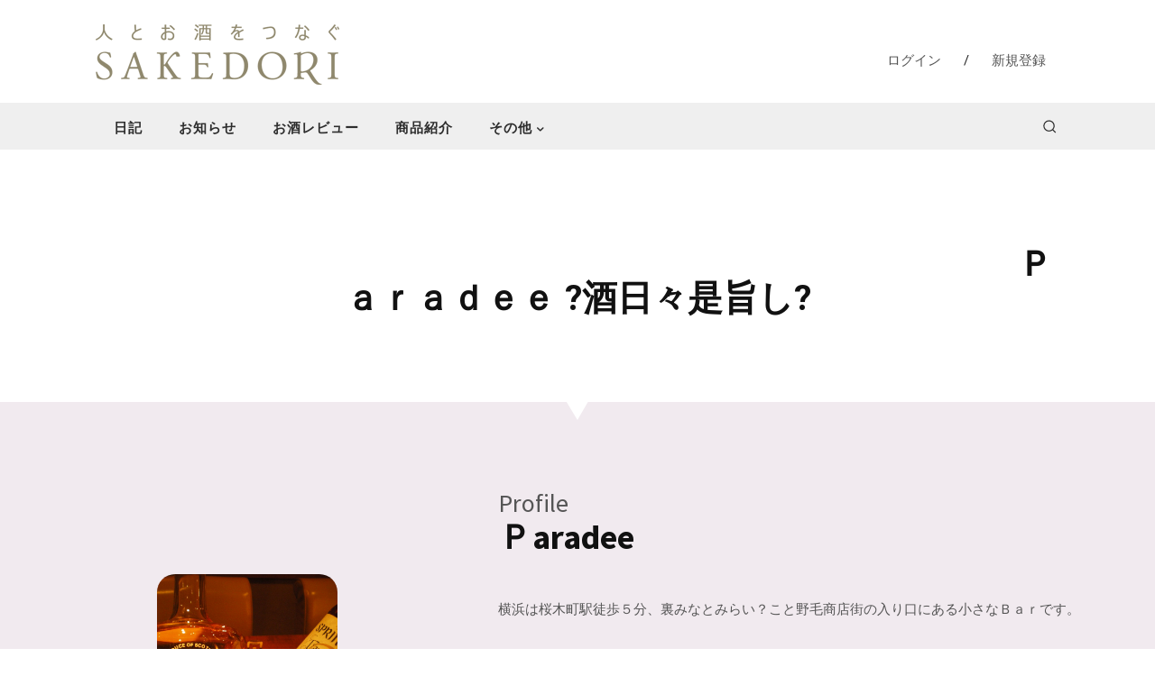

--- FILE ---
content_type: text/html; charset=utf-8
request_url: https://www.google.com/recaptcha/api2/anchor?ar=1&k=6Lf7iTkkAAAAAJNofTcK0xI4xGmACPbizTull-QN&co=aHR0cHM6Ly9zYWtlZG9yaS5jb206NDQz&hl=en&v=N67nZn4AqZkNcbeMu4prBgzg&size=invisible&anchor-ms=20000&execute-ms=30000&cb=onl0uxgvrv0x
body_size: 48725
content:
<!DOCTYPE HTML><html dir="ltr" lang="en"><head><meta http-equiv="Content-Type" content="text/html; charset=UTF-8">
<meta http-equiv="X-UA-Compatible" content="IE=edge">
<title>reCAPTCHA</title>
<style type="text/css">
/* cyrillic-ext */
@font-face {
  font-family: 'Roboto';
  font-style: normal;
  font-weight: 400;
  font-stretch: 100%;
  src: url(//fonts.gstatic.com/s/roboto/v48/KFO7CnqEu92Fr1ME7kSn66aGLdTylUAMa3GUBHMdazTgWw.woff2) format('woff2');
  unicode-range: U+0460-052F, U+1C80-1C8A, U+20B4, U+2DE0-2DFF, U+A640-A69F, U+FE2E-FE2F;
}
/* cyrillic */
@font-face {
  font-family: 'Roboto';
  font-style: normal;
  font-weight: 400;
  font-stretch: 100%;
  src: url(//fonts.gstatic.com/s/roboto/v48/KFO7CnqEu92Fr1ME7kSn66aGLdTylUAMa3iUBHMdazTgWw.woff2) format('woff2');
  unicode-range: U+0301, U+0400-045F, U+0490-0491, U+04B0-04B1, U+2116;
}
/* greek-ext */
@font-face {
  font-family: 'Roboto';
  font-style: normal;
  font-weight: 400;
  font-stretch: 100%;
  src: url(//fonts.gstatic.com/s/roboto/v48/KFO7CnqEu92Fr1ME7kSn66aGLdTylUAMa3CUBHMdazTgWw.woff2) format('woff2');
  unicode-range: U+1F00-1FFF;
}
/* greek */
@font-face {
  font-family: 'Roboto';
  font-style: normal;
  font-weight: 400;
  font-stretch: 100%;
  src: url(//fonts.gstatic.com/s/roboto/v48/KFO7CnqEu92Fr1ME7kSn66aGLdTylUAMa3-UBHMdazTgWw.woff2) format('woff2');
  unicode-range: U+0370-0377, U+037A-037F, U+0384-038A, U+038C, U+038E-03A1, U+03A3-03FF;
}
/* math */
@font-face {
  font-family: 'Roboto';
  font-style: normal;
  font-weight: 400;
  font-stretch: 100%;
  src: url(//fonts.gstatic.com/s/roboto/v48/KFO7CnqEu92Fr1ME7kSn66aGLdTylUAMawCUBHMdazTgWw.woff2) format('woff2');
  unicode-range: U+0302-0303, U+0305, U+0307-0308, U+0310, U+0312, U+0315, U+031A, U+0326-0327, U+032C, U+032F-0330, U+0332-0333, U+0338, U+033A, U+0346, U+034D, U+0391-03A1, U+03A3-03A9, U+03B1-03C9, U+03D1, U+03D5-03D6, U+03F0-03F1, U+03F4-03F5, U+2016-2017, U+2034-2038, U+203C, U+2040, U+2043, U+2047, U+2050, U+2057, U+205F, U+2070-2071, U+2074-208E, U+2090-209C, U+20D0-20DC, U+20E1, U+20E5-20EF, U+2100-2112, U+2114-2115, U+2117-2121, U+2123-214F, U+2190, U+2192, U+2194-21AE, U+21B0-21E5, U+21F1-21F2, U+21F4-2211, U+2213-2214, U+2216-22FF, U+2308-230B, U+2310, U+2319, U+231C-2321, U+2336-237A, U+237C, U+2395, U+239B-23B7, U+23D0, U+23DC-23E1, U+2474-2475, U+25AF, U+25B3, U+25B7, U+25BD, U+25C1, U+25CA, U+25CC, U+25FB, U+266D-266F, U+27C0-27FF, U+2900-2AFF, U+2B0E-2B11, U+2B30-2B4C, U+2BFE, U+3030, U+FF5B, U+FF5D, U+1D400-1D7FF, U+1EE00-1EEFF;
}
/* symbols */
@font-face {
  font-family: 'Roboto';
  font-style: normal;
  font-weight: 400;
  font-stretch: 100%;
  src: url(//fonts.gstatic.com/s/roboto/v48/KFO7CnqEu92Fr1ME7kSn66aGLdTylUAMaxKUBHMdazTgWw.woff2) format('woff2');
  unicode-range: U+0001-000C, U+000E-001F, U+007F-009F, U+20DD-20E0, U+20E2-20E4, U+2150-218F, U+2190, U+2192, U+2194-2199, U+21AF, U+21E6-21F0, U+21F3, U+2218-2219, U+2299, U+22C4-22C6, U+2300-243F, U+2440-244A, U+2460-24FF, U+25A0-27BF, U+2800-28FF, U+2921-2922, U+2981, U+29BF, U+29EB, U+2B00-2BFF, U+4DC0-4DFF, U+FFF9-FFFB, U+10140-1018E, U+10190-1019C, U+101A0, U+101D0-101FD, U+102E0-102FB, U+10E60-10E7E, U+1D2C0-1D2D3, U+1D2E0-1D37F, U+1F000-1F0FF, U+1F100-1F1AD, U+1F1E6-1F1FF, U+1F30D-1F30F, U+1F315, U+1F31C, U+1F31E, U+1F320-1F32C, U+1F336, U+1F378, U+1F37D, U+1F382, U+1F393-1F39F, U+1F3A7-1F3A8, U+1F3AC-1F3AF, U+1F3C2, U+1F3C4-1F3C6, U+1F3CA-1F3CE, U+1F3D4-1F3E0, U+1F3ED, U+1F3F1-1F3F3, U+1F3F5-1F3F7, U+1F408, U+1F415, U+1F41F, U+1F426, U+1F43F, U+1F441-1F442, U+1F444, U+1F446-1F449, U+1F44C-1F44E, U+1F453, U+1F46A, U+1F47D, U+1F4A3, U+1F4B0, U+1F4B3, U+1F4B9, U+1F4BB, U+1F4BF, U+1F4C8-1F4CB, U+1F4D6, U+1F4DA, U+1F4DF, U+1F4E3-1F4E6, U+1F4EA-1F4ED, U+1F4F7, U+1F4F9-1F4FB, U+1F4FD-1F4FE, U+1F503, U+1F507-1F50B, U+1F50D, U+1F512-1F513, U+1F53E-1F54A, U+1F54F-1F5FA, U+1F610, U+1F650-1F67F, U+1F687, U+1F68D, U+1F691, U+1F694, U+1F698, U+1F6AD, U+1F6B2, U+1F6B9-1F6BA, U+1F6BC, U+1F6C6-1F6CF, U+1F6D3-1F6D7, U+1F6E0-1F6EA, U+1F6F0-1F6F3, U+1F6F7-1F6FC, U+1F700-1F7FF, U+1F800-1F80B, U+1F810-1F847, U+1F850-1F859, U+1F860-1F887, U+1F890-1F8AD, U+1F8B0-1F8BB, U+1F8C0-1F8C1, U+1F900-1F90B, U+1F93B, U+1F946, U+1F984, U+1F996, U+1F9E9, U+1FA00-1FA6F, U+1FA70-1FA7C, U+1FA80-1FA89, U+1FA8F-1FAC6, U+1FACE-1FADC, U+1FADF-1FAE9, U+1FAF0-1FAF8, U+1FB00-1FBFF;
}
/* vietnamese */
@font-face {
  font-family: 'Roboto';
  font-style: normal;
  font-weight: 400;
  font-stretch: 100%;
  src: url(//fonts.gstatic.com/s/roboto/v48/KFO7CnqEu92Fr1ME7kSn66aGLdTylUAMa3OUBHMdazTgWw.woff2) format('woff2');
  unicode-range: U+0102-0103, U+0110-0111, U+0128-0129, U+0168-0169, U+01A0-01A1, U+01AF-01B0, U+0300-0301, U+0303-0304, U+0308-0309, U+0323, U+0329, U+1EA0-1EF9, U+20AB;
}
/* latin-ext */
@font-face {
  font-family: 'Roboto';
  font-style: normal;
  font-weight: 400;
  font-stretch: 100%;
  src: url(//fonts.gstatic.com/s/roboto/v48/KFO7CnqEu92Fr1ME7kSn66aGLdTylUAMa3KUBHMdazTgWw.woff2) format('woff2');
  unicode-range: U+0100-02BA, U+02BD-02C5, U+02C7-02CC, U+02CE-02D7, U+02DD-02FF, U+0304, U+0308, U+0329, U+1D00-1DBF, U+1E00-1E9F, U+1EF2-1EFF, U+2020, U+20A0-20AB, U+20AD-20C0, U+2113, U+2C60-2C7F, U+A720-A7FF;
}
/* latin */
@font-face {
  font-family: 'Roboto';
  font-style: normal;
  font-weight: 400;
  font-stretch: 100%;
  src: url(//fonts.gstatic.com/s/roboto/v48/KFO7CnqEu92Fr1ME7kSn66aGLdTylUAMa3yUBHMdazQ.woff2) format('woff2');
  unicode-range: U+0000-00FF, U+0131, U+0152-0153, U+02BB-02BC, U+02C6, U+02DA, U+02DC, U+0304, U+0308, U+0329, U+2000-206F, U+20AC, U+2122, U+2191, U+2193, U+2212, U+2215, U+FEFF, U+FFFD;
}
/* cyrillic-ext */
@font-face {
  font-family: 'Roboto';
  font-style: normal;
  font-weight: 500;
  font-stretch: 100%;
  src: url(//fonts.gstatic.com/s/roboto/v48/KFO7CnqEu92Fr1ME7kSn66aGLdTylUAMa3GUBHMdazTgWw.woff2) format('woff2');
  unicode-range: U+0460-052F, U+1C80-1C8A, U+20B4, U+2DE0-2DFF, U+A640-A69F, U+FE2E-FE2F;
}
/* cyrillic */
@font-face {
  font-family: 'Roboto';
  font-style: normal;
  font-weight: 500;
  font-stretch: 100%;
  src: url(//fonts.gstatic.com/s/roboto/v48/KFO7CnqEu92Fr1ME7kSn66aGLdTylUAMa3iUBHMdazTgWw.woff2) format('woff2');
  unicode-range: U+0301, U+0400-045F, U+0490-0491, U+04B0-04B1, U+2116;
}
/* greek-ext */
@font-face {
  font-family: 'Roboto';
  font-style: normal;
  font-weight: 500;
  font-stretch: 100%;
  src: url(//fonts.gstatic.com/s/roboto/v48/KFO7CnqEu92Fr1ME7kSn66aGLdTylUAMa3CUBHMdazTgWw.woff2) format('woff2');
  unicode-range: U+1F00-1FFF;
}
/* greek */
@font-face {
  font-family: 'Roboto';
  font-style: normal;
  font-weight: 500;
  font-stretch: 100%;
  src: url(//fonts.gstatic.com/s/roboto/v48/KFO7CnqEu92Fr1ME7kSn66aGLdTylUAMa3-UBHMdazTgWw.woff2) format('woff2');
  unicode-range: U+0370-0377, U+037A-037F, U+0384-038A, U+038C, U+038E-03A1, U+03A3-03FF;
}
/* math */
@font-face {
  font-family: 'Roboto';
  font-style: normal;
  font-weight: 500;
  font-stretch: 100%;
  src: url(//fonts.gstatic.com/s/roboto/v48/KFO7CnqEu92Fr1ME7kSn66aGLdTylUAMawCUBHMdazTgWw.woff2) format('woff2');
  unicode-range: U+0302-0303, U+0305, U+0307-0308, U+0310, U+0312, U+0315, U+031A, U+0326-0327, U+032C, U+032F-0330, U+0332-0333, U+0338, U+033A, U+0346, U+034D, U+0391-03A1, U+03A3-03A9, U+03B1-03C9, U+03D1, U+03D5-03D6, U+03F0-03F1, U+03F4-03F5, U+2016-2017, U+2034-2038, U+203C, U+2040, U+2043, U+2047, U+2050, U+2057, U+205F, U+2070-2071, U+2074-208E, U+2090-209C, U+20D0-20DC, U+20E1, U+20E5-20EF, U+2100-2112, U+2114-2115, U+2117-2121, U+2123-214F, U+2190, U+2192, U+2194-21AE, U+21B0-21E5, U+21F1-21F2, U+21F4-2211, U+2213-2214, U+2216-22FF, U+2308-230B, U+2310, U+2319, U+231C-2321, U+2336-237A, U+237C, U+2395, U+239B-23B7, U+23D0, U+23DC-23E1, U+2474-2475, U+25AF, U+25B3, U+25B7, U+25BD, U+25C1, U+25CA, U+25CC, U+25FB, U+266D-266F, U+27C0-27FF, U+2900-2AFF, U+2B0E-2B11, U+2B30-2B4C, U+2BFE, U+3030, U+FF5B, U+FF5D, U+1D400-1D7FF, U+1EE00-1EEFF;
}
/* symbols */
@font-face {
  font-family: 'Roboto';
  font-style: normal;
  font-weight: 500;
  font-stretch: 100%;
  src: url(//fonts.gstatic.com/s/roboto/v48/KFO7CnqEu92Fr1ME7kSn66aGLdTylUAMaxKUBHMdazTgWw.woff2) format('woff2');
  unicode-range: U+0001-000C, U+000E-001F, U+007F-009F, U+20DD-20E0, U+20E2-20E4, U+2150-218F, U+2190, U+2192, U+2194-2199, U+21AF, U+21E6-21F0, U+21F3, U+2218-2219, U+2299, U+22C4-22C6, U+2300-243F, U+2440-244A, U+2460-24FF, U+25A0-27BF, U+2800-28FF, U+2921-2922, U+2981, U+29BF, U+29EB, U+2B00-2BFF, U+4DC0-4DFF, U+FFF9-FFFB, U+10140-1018E, U+10190-1019C, U+101A0, U+101D0-101FD, U+102E0-102FB, U+10E60-10E7E, U+1D2C0-1D2D3, U+1D2E0-1D37F, U+1F000-1F0FF, U+1F100-1F1AD, U+1F1E6-1F1FF, U+1F30D-1F30F, U+1F315, U+1F31C, U+1F31E, U+1F320-1F32C, U+1F336, U+1F378, U+1F37D, U+1F382, U+1F393-1F39F, U+1F3A7-1F3A8, U+1F3AC-1F3AF, U+1F3C2, U+1F3C4-1F3C6, U+1F3CA-1F3CE, U+1F3D4-1F3E0, U+1F3ED, U+1F3F1-1F3F3, U+1F3F5-1F3F7, U+1F408, U+1F415, U+1F41F, U+1F426, U+1F43F, U+1F441-1F442, U+1F444, U+1F446-1F449, U+1F44C-1F44E, U+1F453, U+1F46A, U+1F47D, U+1F4A3, U+1F4B0, U+1F4B3, U+1F4B9, U+1F4BB, U+1F4BF, U+1F4C8-1F4CB, U+1F4D6, U+1F4DA, U+1F4DF, U+1F4E3-1F4E6, U+1F4EA-1F4ED, U+1F4F7, U+1F4F9-1F4FB, U+1F4FD-1F4FE, U+1F503, U+1F507-1F50B, U+1F50D, U+1F512-1F513, U+1F53E-1F54A, U+1F54F-1F5FA, U+1F610, U+1F650-1F67F, U+1F687, U+1F68D, U+1F691, U+1F694, U+1F698, U+1F6AD, U+1F6B2, U+1F6B9-1F6BA, U+1F6BC, U+1F6C6-1F6CF, U+1F6D3-1F6D7, U+1F6E0-1F6EA, U+1F6F0-1F6F3, U+1F6F7-1F6FC, U+1F700-1F7FF, U+1F800-1F80B, U+1F810-1F847, U+1F850-1F859, U+1F860-1F887, U+1F890-1F8AD, U+1F8B0-1F8BB, U+1F8C0-1F8C1, U+1F900-1F90B, U+1F93B, U+1F946, U+1F984, U+1F996, U+1F9E9, U+1FA00-1FA6F, U+1FA70-1FA7C, U+1FA80-1FA89, U+1FA8F-1FAC6, U+1FACE-1FADC, U+1FADF-1FAE9, U+1FAF0-1FAF8, U+1FB00-1FBFF;
}
/* vietnamese */
@font-face {
  font-family: 'Roboto';
  font-style: normal;
  font-weight: 500;
  font-stretch: 100%;
  src: url(//fonts.gstatic.com/s/roboto/v48/KFO7CnqEu92Fr1ME7kSn66aGLdTylUAMa3OUBHMdazTgWw.woff2) format('woff2');
  unicode-range: U+0102-0103, U+0110-0111, U+0128-0129, U+0168-0169, U+01A0-01A1, U+01AF-01B0, U+0300-0301, U+0303-0304, U+0308-0309, U+0323, U+0329, U+1EA0-1EF9, U+20AB;
}
/* latin-ext */
@font-face {
  font-family: 'Roboto';
  font-style: normal;
  font-weight: 500;
  font-stretch: 100%;
  src: url(//fonts.gstatic.com/s/roboto/v48/KFO7CnqEu92Fr1ME7kSn66aGLdTylUAMa3KUBHMdazTgWw.woff2) format('woff2');
  unicode-range: U+0100-02BA, U+02BD-02C5, U+02C7-02CC, U+02CE-02D7, U+02DD-02FF, U+0304, U+0308, U+0329, U+1D00-1DBF, U+1E00-1E9F, U+1EF2-1EFF, U+2020, U+20A0-20AB, U+20AD-20C0, U+2113, U+2C60-2C7F, U+A720-A7FF;
}
/* latin */
@font-face {
  font-family: 'Roboto';
  font-style: normal;
  font-weight: 500;
  font-stretch: 100%;
  src: url(//fonts.gstatic.com/s/roboto/v48/KFO7CnqEu92Fr1ME7kSn66aGLdTylUAMa3yUBHMdazQ.woff2) format('woff2');
  unicode-range: U+0000-00FF, U+0131, U+0152-0153, U+02BB-02BC, U+02C6, U+02DA, U+02DC, U+0304, U+0308, U+0329, U+2000-206F, U+20AC, U+2122, U+2191, U+2193, U+2212, U+2215, U+FEFF, U+FFFD;
}
/* cyrillic-ext */
@font-face {
  font-family: 'Roboto';
  font-style: normal;
  font-weight: 900;
  font-stretch: 100%;
  src: url(//fonts.gstatic.com/s/roboto/v48/KFO7CnqEu92Fr1ME7kSn66aGLdTylUAMa3GUBHMdazTgWw.woff2) format('woff2');
  unicode-range: U+0460-052F, U+1C80-1C8A, U+20B4, U+2DE0-2DFF, U+A640-A69F, U+FE2E-FE2F;
}
/* cyrillic */
@font-face {
  font-family: 'Roboto';
  font-style: normal;
  font-weight: 900;
  font-stretch: 100%;
  src: url(//fonts.gstatic.com/s/roboto/v48/KFO7CnqEu92Fr1ME7kSn66aGLdTylUAMa3iUBHMdazTgWw.woff2) format('woff2');
  unicode-range: U+0301, U+0400-045F, U+0490-0491, U+04B0-04B1, U+2116;
}
/* greek-ext */
@font-face {
  font-family: 'Roboto';
  font-style: normal;
  font-weight: 900;
  font-stretch: 100%;
  src: url(//fonts.gstatic.com/s/roboto/v48/KFO7CnqEu92Fr1ME7kSn66aGLdTylUAMa3CUBHMdazTgWw.woff2) format('woff2');
  unicode-range: U+1F00-1FFF;
}
/* greek */
@font-face {
  font-family: 'Roboto';
  font-style: normal;
  font-weight: 900;
  font-stretch: 100%;
  src: url(//fonts.gstatic.com/s/roboto/v48/KFO7CnqEu92Fr1ME7kSn66aGLdTylUAMa3-UBHMdazTgWw.woff2) format('woff2');
  unicode-range: U+0370-0377, U+037A-037F, U+0384-038A, U+038C, U+038E-03A1, U+03A3-03FF;
}
/* math */
@font-face {
  font-family: 'Roboto';
  font-style: normal;
  font-weight: 900;
  font-stretch: 100%;
  src: url(//fonts.gstatic.com/s/roboto/v48/KFO7CnqEu92Fr1ME7kSn66aGLdTylUAMawCUBHMdazTgWw.woff2) format('woff2');
  unicode-range: U+0302-0303, U+0305, U+0307-0308, U+0310, U+0312, U+0315, U+031A, U+0326-0327, U+032C, U+032F-0330, U+0332-0333, U+0338, U+033A, U+0346, U+034D, U+0391-03A1, U+03A3-03A9, U+03B1-03C9, U+03D1, U+03D5-03D6, U+03F0-03F1, U+03F4-03F5, U+2016-2017, U+2034-2038, U+203C, U+2040, U+2043, U+2047, U+2050, U+2057, U+205F, U+2070-2071, U+2074-208E, U+2090-209C, U+20D0-20DC, U+20E1, U+20E5-20EF, U+2100-2112, U+2114-2115, U+2117-2121, U+2123-214F, U+2190, U+2192, U+2194-21AE, U+21B0-21E5, U+21F1-21F2, U+21F4-2211, U+2213-2214, U+2216-22FF, U+2308-230B, U+2310, U+2319, U+231C-2321, U+2336-237A, U+237C, U+2395, U+239B-23B7, U+23D0, U+23DC-23E1, U+2474-2475, U+25AF, U+25B3, U+25B7, U+25BD, U+25C1, U+25CA, U+25CC, U+25FB, U+266D-266F, U+27C0-27FF, U+2900-2AFF, U+2B0E-2B11, U+2B30-2B4C, U+2BFE, U+3030, U+FF5B, U+FF5D, U+1D400-1D7FF, U+1EE00-1EEFF;
}
/* symbols */
@font-face {
  font-family: 'Roboto';
  font-style: normal;
  font-weight: 900;
  font-stretch: 100%;
  src: url(//fonts.gstatic.com/s/roboto/v48/KFO7CnqEu92Fr1ME7kSn66aGLdTylUAMaxKUBHMdazTgWw.woff2) format('woff2');
  unicode-range: U+0001-000C, U+000E-001F, U+007F-009F, U+20DD-20E0, U+20E2-20E4, U+2150-218F, U+2190, U+2192, U+2194-2199, U+21AF, U+21E6-21F0, U+21F3, U+2218-2219, U+2299, U+22C4-22C6, U+2300-243F, U+2440-244A, U+2460-24FF, U+25A0-27BF, U+2800-28FF, U+2921-2922, U+2981, U+29BF, U+29EB, U+2B00-2BFF, U+4DC0-4DFF, U+FFF9-FFFB, U+10140-1018E, U+10190-1019C, U+101A0, U+101D0-101FD, U+102E0-102FB, U+10E60-10E7E, U+1D2C0-1D2D3, U+1D2E0-1D37F, U+1F000-1F0FF, U+1F100-1F1AD, U+1F1E6-1F1FF, U+1F30D-1F30F, U+1F315, U+1F31C, U+1F31E, U+1F320-1F32C, U+1F336, U+1F378, U+1F37D, U+1F382, U+1F393-1F39F, U+1F3A7-1F3A8, U+1F3AC-1F3AF, U+1F3C2, U+1F3C4-1F3C6, U+1F3CA-1F3CE, U+1F3D4-1F3E0, U+1F3ED, U+1F3F1-1F3F3, U+1F3F5-1F3F7, U+1F408, U+1F415, U+1F41F, U+1F426, U+1F43F, U+1F441-1F442, U+1F444, U+1F446-1F449, U+1F44C-1F44E, U+1F453, U+1F46A, U+1F47D, U+1F4A3, U+1F4B0, U+1F4B3, U+1F4B9, U+1F4BB, U+1F4BF, U+1F4C8-1F4CB, U+1F4D6, U+1F4DA, U+1F4DF, U+1F4E3-1F4E6, U+1F4EA-1F4ED, U+1F4F7, U+1F4F9-1F4FB, U+1F4FD-1F4FE, U+1F503, U+1F507-1F50B, U+1F50D, U+1F512-1F513, U+1F53E-1F54A, U+1F54F-1F5FA, U+1F610, U+1F650-1F67F, U+1F687, U+1F68D, U+1F691, U+1F694, U+1F698, U+1F6AD, U+1F6B2, U+1F6B9-1F6BA, U+1F6BC, U+1F6C6-1F6CF, U+1F6D3-1F6D7, U+1F6E0-1F6EA, U+1F6F0-1F6F3, U+1F6F7-1F6FC, U+1F700-1F7FF, U+1F800-1F80B, U+1F810-1F847, U+1F850-1F859, U+1F860-1F887, U+1F890-1F8AD, U+1F8B0-1F8BB, U+1F8C0-1F8C1, U+1F900-1F90B, U+1F93B, U+1F946, U+1F984, U+1F996, U+1F9E9, U+1FA00-1FA6F, U+1FA70-1FA7C, U+1FA80-1FA89, U+1FA8F-1FAC6, U+1FACE-1FADC, U+1FADF-1FAE9, U+1FAF0-1FAF8, U+1FB00-1FBFF;
}
/* vietnamese */
@font-face {
  font-family: 'Roboto';
  font-style: normal;
  font-weight: 900;
  font-stretch: 100%;
  src: url(//fonts.gstatic.com/s/roboto/v48/KFO7CnqEu92Fr1ME7kSn66aGLdTylUAMa3OUBHMdazTgWw.woff2) format('woff2');
  unicode-range: U+0102-0103, U+0110-0111, U+0128-0129, U+0168-0169, U+01A0-01A1, U+01AF-01B0, U+0300-0301, U+0303-0304, U+0308-0309, U+0323, U+0329, U+1EA0-1EF9, U+20AB;
}
/* latin-ext */
@font-face {
  font-family: 'Roboto';
  font-style: normal;
  font-weight: 900;
  font-stretch: 100%;
  src: url(//fonts.gstatic.com/s/roboto/v48/KFO7CnqEu92Fr1ME7kSn66aGLdTylUAMa3KUBHMdazTgWw.woff2) format('woff2');
  unicode-range: U+0100-02BA, U+02BD-02C5, U+02C7-02CC, U+02CE-02D7, U+02DD-02FF, U+0304, U+0308, U+0329, U+1D00-1DBF, U+1E00-1E9F, U+1EF2-1EFF, U+2020, U+20A0-20AB, U+20AD-20C0, U+2113, U+2C60-2C7F, U+A720-A7FF;
}
/* latin */
@font-face {
  font-family: 'Roboto';
  font-style: normal;
  font-weight: 900;
  font-stretch: 100%;
  src: url(//fonts.gstatic.com/s/roboto/v48/KFO7CnqEu92Fr1ME7kSn66aGLdTylUAMa3yUBHMdazQ.woff2) format('woff2');
  unicode-range: U+0000-00FF, U+0131, U+0152-0153, U+02BB-02BC, U+02C6, U+02DA, U+02DC, U+0304, U+0308, U+0329, U+2000-206F, U+20AC, U+2122, U+2191, U+2193, U+2212, U+2215, U+FEFF, U+FFFD;
}

</style>
<link rel="stylesheet" type="text/css" href="https://www.gstatic.com/recaptcha/releases/N67nZn4AqZkNcbeMu4prBgzg/styles__ltr.css">
<script nonce="cSNc_j0L0fo0fOwViSU0cQ" type="text/javascript">window['__recaptcha_api'] = 'https://www.google.com/recaptcha/api2/';</script>
<script type="text/javascript" src="https://www.gstatic.com/recaptcha/releases/N67nZn4AqZkNcbeMu4prBgzg/recaptcha__en.js" nonce="cSNc_j0L0fo0fOwViSU0cQ">
      
    </script></head>
<body><div id="rc-anchor-alert" class="rc-anchor-alert"></div>
<input type="hidden" id="recaptcha-token" value="[base64]">
<script type="text/javascript" nonce="cSNc_j0L0fo0fOwViSU0cQ">
      recaptcha.anchor.Main.init("[\x22ainput\x22,[\x22bgdata\x22,\x22\x22,\[base64]/[base64]/[base64]/ZyhXLGgpOnEoW04sMjEsbF0sVywwKSxoKSxmYWxzZSxmYWxzZSl9Y2F0Y2goayl7RygzNTgsVyk/[base64]/[base64]/[base64]/[base64]/[base64]/[base64]/[base64]/bmV3IEJbT10oRFswXSk6dz09Mj9uZXcgQltPXShEWzBdLERbMV0pOnc9PTM/bmV3IEJbT10oRFswXSxEWzFdLERbMl0pOnc9PTQ/[base64]/[base64]/[base64]/[base64]/[base64]\\u003d\x22,\[base64]\\u003d\\u003d\x22,\x22C8KAw4/Dl3/DvMOww5fDtsORw6ZKJsOXwowjw7Uuwp8NQMOKPcO8w6rDjcKtw7vDv1jCvsO0w5HDncKiw695aHYZwojCq1TDhcKjfGR2XsOjUwd1w7DDmMO4w5TDuClUwpQCw4JgwpPDtsK+CHQvw4LDhcOIc8ODw4N4JjDCrcOLBDETw6N8XsK/wobDryXCgmzCi8OYEULDlMOhw6fDnMOGdmLCs8O0w4EIQlLCmcKwwqpAwoTCgFtHUHfDkhbCoMObSj7Cl8KKCGVkMsO/B8KZK8OwwrEYw7zCkgxpKMKzN8OsD8K1D8O5VRjCgFXCrnfDn8KQLsOeA8Kpw7RqXsKSe8OJwow/wowGL0obUMOFaT7CgMKuwqTDqsKcw6DCpMOlBsK4csOCUsOPJ8OCwoNawoLCmiLCoHl5QWXCsMKGQmvDuCI1WHzDgmQFwpUcNsKhTkDCkCp6wrEJwrzCpBHDq8Oxw6h2w7g/[base64]/DsxAuPhPDjsKAw5DCo8Kkwq50w4vDiR3CtcOOw67CuVnCkgXCpsOWQA1jI8OOwoRRwoPDlV1Gw69EwqtuDcO+w7Q9RSDCm8KcwolNwr0eQ8OBD8KjwrNbwqcSw7ZIw7LCngTDicORQUrDvidYw5nDpsObw7xRGCLDgMKgw59swp5ReifCl1dOw57CmUkAwrM8w7jCvg/[base64]/DksOywoljdsOoBQRXJMKuQ3xPwpEhwofDgGdfRGbDqxPDn8KNH8KowqfCoEt+ecOMwrNSbsKNIxzDhXgiPnYGKXXCsMOLw6jDk8KawprDhsOJRcKUeGAFw7TCrEFVwp8BUcKha1DCg8Kowp/CvsOMw5DDvMOFBsKLD8ORw4bChSfCncKYw6tcaGBwwo7Dv8OgbMOZAcKuAMK/wpI/[base64]/woPCm8OJa1/Cl3AGbQo4FlnDgXoCOhPDt1XDvQdKOmfCncOCwo7Dn8Kqwr/Cr084w6DClcKqwoUXLMOQWsK+w4Aww6JBw6bDu8OgwrdeL3NJe8KdVGQ+w4FfwqRFWDtcNhjCnmPCpcOVw6V+OAhVwoTCnMOww7IewqvCssOqwrU2fMODfHzDpiQ4dmnDhm/DgMOMwos3wpRqOTdpwpHCugtmSQ9rfsOiwoLDkCbDuMO4MMKQIDBLVUbCnkjCgsOkw5XChjDCm8OqNMKQwr0Dw7vDmMO9w555F8OZNcOsw5rCgntMCRnCngjCmFrDt8KqVcOvBCg/woVfGnLCuMKpPcK8w5Yswq0yw7tHwqTDicKCw43Dpm8+aizDncO+wrPDjMOdwoXDuyZPwpBPwoPDrljChcOTUcK4woXDjcKiRMO3X1tpC8OQwoLDjlDClMOLd8K8w409wo5IwrDDqsO3wr7DrkHCpsOhPMKmwrvCo8KGRMKRwrsuw7JKwrFJCsO2w51ywrYQMU/DqVHCpsOtW8OZwoXDnWTCo1VEd3nCvMO9w5DDrMKNw7HCj8KMw5jDtxHCiRMPwq9Ow5fCrcK9wrfDvcOSwrPCiBbDm8OiGk9DMBIDw67DvTDCk8KpXMOTWcOAw4DCtcK0JMKGw6LDhgvDjMOkMsOPH1HCo0s8wqUsw4dZdMK3woXCvS14wqlBGG11wp/CijHCicK5RsKww4DDqww6DX3DiDltTmrDvXNWw6QmS8OjwolnS8KCwp9IwrkEMcOnJMKFw5zCpcKowpgzfX3DikbDiGMFAgFmwpsDw5fCj8KDw4puTsOswpDDrxjCnW3DoGPCscKPw5xIw7bDjMOpf8OhQsKzwogJwosRFDnDg8OXwrHCrMKLPVnDi8KNwp/[base64]/Vj3DvTrDoMOiwpFqwoXDkHfDi8O9HMOFDyNSXcO8bcKXbg/DkWHCs00QZcKEwqLDncKPwpTDjznDtsOgw7PDv0fCuSJsw54ww5o5wphuw6zDicKhw4nDrcOlwrgOaxkmCn7CnMOmw7c7UMKwE30Rw7Jmw4nDksK2wp0Ew5Jbwq/DlsOOw5zCg8Oaw5gkJnTDn0jCsQQtw7oFw4RMw4vDn1gYwpgtasKac8OwwqPCnQp+GsKKZcO3wr5Cw4NUwr46w6bDpUEiw713PBAaLMO0SMO3wq/DikY0dsODCGlxAkZ8EFsZw4/CosKtw5Vcw7BXZDcTW8KNw49qw60owprCvSNVw5jDtEYlwoPDhz0RBVIwUFgpQBR1w64QUMK/R8OwPRzDu3nCscKmw6kwYiPDhkhLwpDCpMOdwoTDuMKfw4bDk8O4w507w5vCmRjCnMO1SsOkwqZDw4YCwrhAHcKCFXLDuhxvw4nCr8OgQHzCqwdxwogPGsKlw4bDgUvCp8KjbxnDhsKbU2LDiMOxFyPCvBXDrU4nQcKMw49kw4XClTPCocKXwrPDoMKgRcOuwqxkwq/DlsORw5x+w5rCqMKVRcOtw6QzAMOOUAN0w73Cv8K/woMRFnfDjhjCqSAyKz1mw63Cn8K/worDqcKpCMKJw7XChBMdFMKCwqc6wpnCgcKuPRbCocKMw5XCpCUcw7HCh0tyw548JMKlw5U8C8ODCsK6dMONPsOkw5/[base64]/CqcKHw4fCnDXDt8OuSW11VG7CiVZhwqxMwrYowo3ClCtTI8KLRMOtAcOVwqMpZcO7woLDu8KheBnCvsK5wrEXA8KiVHBEwpBeCcOlcjZDCWlww4UyXmNHTsKUZMOrTsOfwpbDvMOyw5h9w4AzKMOwwqx9eG8dwoDDj1IZHcOUIEEPwp/Co8KJw6dtw7PCgcKuI8Ofw6TDvBnCgsOmKsOWw6jDu0DCuSXCncOBw7c/w5LDkWHCi8KJT8OyNnrDksKME8KMOMOFw7clw5xXw5kGS0/[base64]/[base64]/QsOZG8ORw5/CiMKFaQZkwr/CsAzDjnLCosO4w5rCrT1aw6cJdz/Cl0LDjMKRwrhTdysAAj/DhFXCjSHChMOBSsK0wo/[base64]/w5rDqELDhBTCn8Osw4TCkTIWNcOPwr1RC8KYf0nDn3PCtcKBwqN7wpzDqW7Du8K0Skskw7bDh8OgPsOFMcOIwqfDvRHCmW8hUW3Cr8OLwpHDosKkPmvDjsOpwrfCqUF4aXXCsMOHOcKzOC3Di8OXA8ODFhvDkcO7L8KmTSDClMKpEcOdw5Igwq5Qw6fCgsO9KcKLw5A/wotPc0/DqsOibcKAwp7DqsOWwp8+w4LCtcOmK0Qvw4DDjMOAwrtCw5HDpcKsw4MEwqPCuWbCoWNHHiJww7szwprCnVPCoTTCjWBLNXYlYMO3AcO1wrDCky7DpwvDn8OGVHcZWMKqdwQ5w603V21Uwq4Zwq/Cp8KCw7DDuMOaViJow7jCpsOUw4ZEJ8KnAAzCoMOlw7wFwo1lbCLDg8K8Cz5UbiXDhTbChyYbw50rwqowNMOewqxuYsOHw7kKb8O/wpUNeUwYbBxfwq3Cmg9OV1vCokUhIsKlVwMsChZtQExzNMOFwoXCv8KAw6oqw6cLZ8KnJ8O8wqFawrHDqcOPHCZ3NgnDjcOfw4J+Z8O/wprCgFR/w6zDulvCpsO2EcKzw45PLGFoIAhTwrdlJz/Dk8KmesK1asOTMsKywo/DocOHanwJGhHCjMOnY1XDmVPDrxI8w5NlGsO7wrABw4zCrlVpw4/DisKDwqlDCcKVwprDg2DDvMK+w4t3IzcXwpDCjMO4w7nClgYuE01QL2zDt8K1wqzDuMOFwp5Uw6QGw7fCnMObw5leaV3CmHTDvnJ/[base64]/CgDcuwqfDulPCgUfDjsOxw6MRwqvCoEjDigtfMsOfw5TCnMONPhPDjcOpwoU6wovCgznCiMKHdMOJwrbCgcK7wrUuQcOCIsO2wqTDvSbCqMKhwqrChlfCghMEYMK7dMONUsOiw5BlwrTCoSE7ScK1w7fCjhN9HcKRwo/[base64]/ZcO3w5zDiMOqw4rDrcOEwqoLfi/Dkxpaw5YEbcOQwr3DkkzDnsKgw6AAw4nCqsKheQDDpcKmw67Do0QXPnHCrMOPwrB7IE1Ga8KWw67CocOUCl0zwr/Cl8OFw4jCs8KnwqIRAMO5QMOJw5oOw5zDjmE1ZRxsB8OPRH7CrcO/bGN+w4/[base64]/Q8KpH8OQBsOVwpXCssOCwqBfw4dXaR/DuGJZVyFiw51ic8KOwooRwoXDojQ1AcOrGwtAQMOfwqLDtAZxwohHAXvDtwzCuwDCt3XDlsKZK8OmwrYJThxHw5snw4Yiw4M4QFfDs8KCcB/DrBZ+JsKpwrvCgwFTZ0vDuR/[base64]/DhMOgw4xPbm14TEnDvcKfME7CjMKow6TDucK7w6owecKKLXJaLBDDhcOKwq9xCCDCjcKEwpsDbSMkwrkIOHzDtTTCrBI/w4fDnWbCo8K0OsOBw5QVw6kMXRgjaDRfw4HCrRZpw4/[base64]/[base64]/DtX/DhTTClsOxQMK+w7o/[base64]/[base64]/CtsOEw4jCmm1gcsK4w6HCgcOlVsOgwpJVwrrDr8KJZMKVQcORw6jCi8O4OU06wq0oOcKrCMOww6/[base64]/Cmk3CvcOawq0/w4fCuzPDh8OtQGjDu1phwr/CoDw7TRjDrTdjw67DkGY6wq/Cm8O/w5jDvQTDvy3ChnlUbRs4wojCmjkcwovDhsOKwqzDjXUrwok8EzjCrTxNwrnDsMKwIS7Ck8OMYQ7CgTrCl8O7w6HCssKAw7HDv8OacFbCnMKIHjoqBsKwwrDDhAY+aFguMMKgL8K0Yn/Co2bCksOKfQXCuMKLM8OAV8KjwpBAKsOQSMOCGz9bCcKOw7JLUGjDsMOmWcOuK8KmcXnDmMKLwofCr8O7b3HDqwwQw7s1w57DjsKmw6Z6wo5yw6PCiMOHwoQtw5sBw4s8w6PCh8OCwrfDkxbCgMODLmDDgj/[base64]/DpUzDkMOFG8KYEmpran7Ch8K1w7vDksKEwoLDshnDmmxOwoQZQsK4wpHDpzbCsMKnaMKFUD/Dg8OFI1p5wqHDgsKeQVHCkU8cwrbDnXkHKmleOUEiwpRSZCxgw5fCmBZgWHrDjXrCpsO7woJOw57Dk8OPO8OawpkewoHCtgk+w5LDgh3CtTJ6w55/[base64]/w5BlEsOuwqTChX1yUVFqwojClgDDkcKOw4zCqjfChsOeFQ7CtycQw64Hw5fCu2jCtcOtwqjCt8OPShkZUMOuD1Ntw67CqsOoOBAXw6JKwoHCmcKGTWAZPcOTwrU9LMKiBAcswp/DqcKBwqIwasK4fMOCwrkZw5NeU8Oaw5psw7TDnMOACRfCncKiw4pvwqtvw4/[base64]/[base64]/Co8OEwo/DhMK2Ti3DusOFWkBKw4bCrmUVwqYsHQhEw4LCg8OQw6rCiMOkZcKgwpPDmsOiAcOHDsKyNcOPw6k6acOZb8KIMcOTNn3CnSfCllDCksO9ETzDt8KUVV/CrMO7PsOdFsKhR8KmwrbDnGjCusOgwqFJIcKgbcO3IWg0ZsOOw53CvsKQw5Q5wr3CrgnCk8OJJyLDhMK6ZlVlwonDncKfwpIbwpnClD/[base64]/DtGrDv8OhwrxLJDhbw6Elw63CnsOewpHDhcKNw70uZMO8w5BbwpXDhMOBFsOiwoEcTFjCr0rCrcO7woTDmy0Rwph3WcOUwpfDocKFf8KTw69Zw4/[base64]/DhxUUEDoDw7RowqYLUcKsZmnDrRlsYHTCrMK5wptQBMKgdcOnwrsPVMOYw6xmCXQOwpHDjcKOGFjDmsKRwpnDsMOrWXR1wrVpPTwvMAvDkXJecgYHwqrDu0Ngfl59YcOjwo/DicOdwqjDiXJZPADCksOPFMKYLcKaw5PDvSJLw7AHJAXDs2g9wojDm3oZw6bDsHrCsMOmDcKfw5sTw5pgwpkdwqlawp1bw57CixocSMOrVMOrIC7DhHDCkBcsURw4w5kkw6k9w5Juw7xEw6PChcK4AMKSwo7CvU9Sw4sSwr/CnCAOw4oUwq3DrcOWHA/[base64]/DvcOmOMKELWnCtsKMJg4dFMObYGLCncOlOcKzwrrCuX9jw4vCqhk8JcOBFMObbWF9wrzDuTh+w40mFUs0NGlRJsKUVRkxw5ANwqrCtDMNNDrCsx/[base64]/[base64]/Dhn1XWsKLw4DDnWxBDcKyHmXCmMOJwq9Vw5PChFkhwqXCrsKvw4PDk8OdHsKawr7DoHkqEcOkwr8ywpoJwog/EG5hBhFfHsKhw4LDoMKAMMK3wqbCn00Ewr7Dih1Iwr4Pw6dtw6Q8CcK+B8OwwplJa8OUwqtDUxt2w78jBhUWw4VbI8K9woTDsxfCjsKAwpPCim/[base64]/DsMKHw6HCpgnCsHIWVkluXVMuwpTDiWzDnDrDlMOzBUTDrx3DtUnCij3DicKIwqMnw4IHb1oLw7TCulUrwpnDicKdwp3Di0QHw4PDt1ELXEJKw4FkWsKYwrHChUPDoXDDv8OLw6gGwohOWsOkw6PCtXw/w6NXLFQZwpBnNA8nT2B2woNYUcKdHsOYCHULR8KbZi3CqXvCpQXDr8KbwojChMKgwqJlwrowVsO1S8OqMCQ+w4VNwqRWJzXDrcOlN0dZwo3Cl03CrijCg23DrRLCvcOhw6Vgw6t9wqJpSjfCsWXDmxHDn8OUUgtAb8Oqc0wQbF/DlUowOy7CqWJrHMOtwp89Cj0bZmDDu8OfMkxgwrzDiQ/[base64]/VVLChVjDk3HCi1TCk2Ziw7IWw6TDqh7Cljglw7Btw5fCmTrDscO1emTChk/CscOqwrjCusK+Gn7DqMKBw4g6wrrDi8Knw4rCrBh1Lncgw49KwqUOJRDCrD48w7LCicOTLjMLKcKJwr/[base64]/BMKGKcOtJMObEMKVwr4xEMODIsOqUHfDo8OFISbCryrDjsOyb8O1XUcISsK6QArClsOYRsOrw4RTRsOGbQLCmFwuA8Kww6vDq0/[base64]/CnMKEw6Y3VMKRGcK1bcOww6crwpXCvxwpKsKqKcKTw5vCgcKLwoDDpsK0eMK1w6jCmMORw6/DsMKqw4FEwpUjRhsbFcKTw7HDvcO0NEhSP1w4w6Z+Rz/CjMKEYcOgw4TDm8Oiw7vDt8K9LsOROybDg8KjIMOObQPDosK9woRZwqvCgcOcw5bDvk3DllTDlsOIYijCkQHDq0F6w5LCt8ONw7smw6zCk8KNCMKPw7LCvsKuwopeecKFw4LDnj/DuETDtibDmwTDg8OsWcOHwrLDg8OHwoPDk8Oew5zDi0jCpsONEMOvfh7CisK1L8KEw44bAEUJKMO9XcKGRAIBVxnDocKfwqvChcONwoAkw78JZyHDsnzCgVbDmsO+w5vDhnEZwqBre2tow7XDgg3CrSpkWSvCrCFOwojDrgXDp8OlwqfCqG/Dm8Onw7dhwpF1wqZ0w7vDoMOZw5DClgVFKgVNERE4wprDoMObw7PCksOiw7/[base64]/DjMK+wrp4IsOKPcKyMVHCrSDDqHo0IgnChcOJwqEgW1h9w5/Dql0qVz7CmFkxCsKwfn0Kw5rDjQHCkENjw4B1wrJ2NzPDlsKTKnwnKyV+w5LDpyVxwrHDi8KWT3rCqsKmw7TCjlXDqF3CgsKCwpvCm8KMw49Ib8O1wrTCmEXCvQfCjX/CrDp+wpRqw5/ClhfDjDkJDcKYecKxwq9Rw6dROi7CjTx+wqtTB8KfEgNww6QpwqBkwo58w77DicO0w4LDocK4wqo6w4pSw4rDl8KJQBfCnsOmHcO5wp1MTcKkdAslw79fw43CgsKnKClXwq8ww53Cv0xIw51qNQVmCMKaLgjCnsOdwoDDq1/ChBE8UWEeJsKDT8OhwqDDvidaSGvCtcOrIMOOU1pnKS5vw6/Cv2EhNEwkw67DqsOcw5lzwrrDnXgdSSUqw6/CvwU2wqXDqsOkw5EdwqsADnjCjsOqScOXw6kIJsKsw5t4bi7CoMO1ccOiYcODWRHDmU/CkQLCq0vCmsKkCMKecsOVSnHCpznCthbDgsKdwozCtsKMwqMVR8OQwq1iJjnCs07CnFbDlArCuiAcSHHClcOmw47DpcK0wr/Cl3x1SFDCo1N7ccOgw4PCrsKxwqzCqQnDqToqem8GC11lXlfDowrCucK4wprClMKECsOWwrrDgcOKe0TCj3/CkVPDpcOYPMOiwrvDpcKlw7XDucK/[base64]/Cr8Kawp8Nw4Ruw78TwoTDqsKfGBMSw7Riw5gzwrfCgDbDq8OlX8KnfV/[base64]/WRDDrzXCtDxoK8O7cMOSbMOeLcKDPcKhwrIzw5nDlC/DjMOtQ8OLwp7ClnLCj8ODw7olVHMjw6sawoHCnw7CjhDDhzYvU8OOHsOWw5dBA8Klw6dGSkvDmVRpwrfCsibDkWVYZxfDm8OBTsO+OMO1w5gSw5kmYMOxH1l3wq/Dj8OXw6vCkcKmNEklBcK6ZcK9w6DDt8OsesKvMcKswrJEJMOISMOdGsO5FsOATsOOwq3CnDxUwpFRc8OhcVIOH8KtwpjCiy7CtjZ/w5DCt2fCkMKfw6DDj3/DqcOxw5/DpsKQYcKADQrCusKQHcKFAB5uUW1zdjzCknlzw5fCsWrDkm7CnsO0VcO6UUgOB3vDjMKAw799Hg7CqMOQwoHDpsKVw6IPMsKVwp1oa8KCbsOAfsOWw5bDtcO0A0/[base64]/ClW5vQW1DCsO5OEXCucK5wpFLeyzDlMODD8OafzFuw48AWXlHZgY5wpomUmAPwoYew5kCGMOkwolRe8OLwpvCvw5LdcKDw7/CrcOTYsO5aMO1e1LDn8KIw7Aiw4h/[base64]/K8OsB046woYdw6JnAjTDlGrCkMOgw4Zlw6TDvsOIw6x6w4hzwrZ+woPCscKSQMOMAx9qFDvCi8KCwrE2w7/Dr8KEwqwbDh5TfUQ6w4ISc8O2w6puQsKxbm1wwpvCscOAw7HCuUtnwog9wofCrTLCqyFDCMO8w6jClMKswopqdC3DjDXDgsKxwpRwwrgVw5puwpkewo0vKR7CsG5+Wn1VOMKcGWrDicOQJ0/[base64]/DpSlFw4vCpMODw53ChCFgA8O5wp3Dv8OfwpFywrsLIkscSgDCgCnDt3LDpVHClMK4DsKiwrfDnTzCpHYlw7c1D8KWH1HCnMKuw5fCv8KoCsK/dR5Ywrdfwp4OwqduwrkrScKFBS0/L3RVP8ORUX7CvcKew4t6wrjDri5nw4UpwocOwpNPCUFyI2cdd8OuRCHClVvDgsO4fVpwwoXDl8OWw5MxwrjDjlMrZBMrw4/CtsKZMsOYaMKKwrhvYGfCnD/CoDF5wpJ8E8Kyw7DDs8OCI8KxGCfDgcO2aMKQP8OBFVbCkcOIw6fCuh7DuAt4woAxZMKywoY7w67CiMOJJh/CmsOTwpwOLzljw64/[base64]/I8KdwpcPwpJVw4NOAT4uVsKzw6Z8FBZPw5hgw4/Dgk4TfcOVew4TKXPCgn7DnzZEwp9Rw47DrMKoA8KkXTN4TcO+eMOMwpcNwotNNzHDrXZREcKeF2DCqXTDicK0wrYpbsKXQcOhwqtNwpYow4rDuzFVw7wjwqp7Y8K9KB8FwpbCicKPAifDisOhw7Z1wrJowq40XXrChljDjXPDqQUACy94TMKwAMK4wrcpD1/DgcOsw5fCicKUNnrClCvClcOMOMORMCzCpsK7wocuw5YmwqHCnkdUwoTDiAnDoMK1wqxpMiFXw4x0wqLCkMOHUTjDtRfDqcK6Y8ODDHNcw7TCow/[base64]/w6pvJg/CncKHXsOdwp8GesOsKWPCsMOhwqzCrDYjwqZdQ8KVw7BlRMK2T0R5w79iwr/[base64]/DrsOEwp7CtcKeEcKWwoB6wocob3ZeTl1Uw5NNw5nDpwTDvsOhwobDo8Kzw5HCjsOGKFd9SDQ4NRtyJXrCh8K/wp82wp5eYcKYTcOww7XCicKgMMOdwrnConcuP8KbKk3CkQN/w6TDmVvCl3cDEcOuw4MUw5nCmGFbazfDuMKgw6ohLsKfwqfDt8ODV8K7wrwKUkrCg3LDvUFcw4bClwZ6ZcK5CHjDsABZwqdwdcKkHcKPOcKQBnkDwrEwwpZww7Z5w4Vrw4LCkAsMXU0WLMKIw7FgK8Oewp7Cg8OcFsOTw7zDgSN0OcOzcMOmVn/ClAd1wopFwqnCgmpLfABPw43CmUgjwr5XBsOCJ8O9QSUMbCVlwqLCoU93wqjCi3TCtGrDm8OyXWrCm1ZZAsOsw7Fbw7g5LcKmOUofVMOVacKVw6JRw48UOARrWMO6w7rCvcOkIcKfIQzCpcK9AsK/wrDDqMOTw7onw4XDnMOKwo4RCjARwqPDv8OPQmvDrsO5QMOtwp81UMOxcVJWfD3Cn8K0T8K9wqbCnsOPa3LCrSHDs1XCtyF/a8OxUMKdwpnDgsO3w7EawohGakRhLMOIwr0bFcO8f1fDmMK2TkTCizw/enZ8FlPCv8Kswo0hCgPCssKCZV/Dgw/ChsKXw7x6MMKNwq/CncKRXsOYG1rDkMKVwpMTwrDClMKdw47Cjl/Cn152w4gLwpthw43CrsK3wpbDksKeY8KkNsOBw5VPwrXDs8Ktw5h9w5jCuGFiDcKAGcOqS1HCkcKWTWXCssOIw7Yqw55TwpArK8OjRMKLw604w77Co0jDpMKLwrvCiMObFRU8w6IXR8KnVsK2UMKIRMODbAHCgwUZwr/DsMKbwrzDoGpJUMKfeV0xHMOlw5l9wrpaEU7DsyR9w795w6PCsMKew7sqFMOMwq/CpcOaBljCscKDw64Sw4hQw6ESHMOzw69Lw79ODQ/[base64]/[base64]/wq/DmnbChzrDisOpEsKNTX43wpEkGBpMLcKww7gjTMOqw7HCmcOCawQ5ccKOw6rCjVxyw5jDgwfCuXE8w5JXSwdrw4nCqHBFcj/Clj5pwrDCiRDCvCYvwrZ3ScOcw4/DokLDqMOLw61VwqnCrmYUw5JrSsKkdsOWHMOYQyjDtVhaDU1lLMOULHUyw7HCj2nDosKXw6TCsMKxXBMHw5Vmw4ECJkEFw7LDoxvCrcKoKXDCmxvCtm/CqMK1DFEZNXcgwo3CnMOtK8KzwoDCnMKoLMKtYcOmWQHCvcOjB1XCscOsJQJJw50SVAYawp53wqwsD8OfwpY4w4jCucOIwrZrEAnCgAxyC1LDoVnDucOSw5HCgMO8BMOKwpzDk3p1w5pDFMKKw6lgWX7DpcKufsK7wql/wrVaRy8YOMOiw4HDn8OXcsKJesOWw4bDqzsow6/DoMK5NcKIDBHDlGNdwr7DtsOkwprDq8Owwrx6LsOHw6ojEsKGEUAWwqnDhBEObwUFEhbDrnLDkCZzRjPCuMOaw4NIf8KkA0RJw5RZAsOgwq5gw6rCqi0+VcOLwoA9fMKjwqIjZ1pmw6A6wrwcw7LDu8Kfw4/Ds19mw5Edw6jDvwU7YcO+wq5TbMKYElPCohvDjl8YUcOcH1bCmFFPHcOmfsOcw7rCqh3Cu3IHwqBWwqFfw7dhw67DjcOpw4PDusK+Y0fDoCErAFBRDzwiwq5Fw4MBwrlfw5lcXQfCpDDDh8Kywpk3w6RywpnClUpHwpXCjiDDi8Kfw4/Cv1fDr0nCk8OEFxl+N8OVw7YmwqvCt8OQw4krwqRSw5s2WsOBwqjDsMKoNXjCk8OlwpE9w4rDsCgwwq7CjsKpIlhgTBPCrBh7YcOAZkfDvMKUwrrCgS/Cn8Ozw4nClsK0wpoJb8KLcsKbAMOdwqzCoEJuwpJXwqvCtXwAEsKANsKscirCuEgzPMKXwobDisO0NgstOAfCjGTCv3TCoV06P8OeZsKmQTLCnifDgmXDuyLDjcOITcONwo7CrsO9wrMrJT3DkcOFHcO7wpfCpcKMO8KjaTN6ZWjDn8O/CsOXImczw5Rbw5HDtygWw6fDk8Kswplgw59qclo3RCBVwoBjwrnCmWMpZcKdw7TCvQAiDibDjhV/DsKybcO3NR3Ds8OCwrooGMOWEAV3wrIlw6vDusKJA2LDgVrDmMOXPWgCw5DCs8KGw4nCu8O8wrvCuzsYw6zCngfClMKUP1JoHi8Cw5PCv8OSw6TCvcKEw6cReSN9d0dVwr/CvxDCtV/CosOxwojDkMKjECvDly/CocKXw4/DscKBw4I8MQPDlUkNOWPCgcOLSDjCuAnCgsKCwoPCphdgRBBUwr3Dt3/Ciz5xH21gw6LDqh9DfR5hS8OeQsKVWzbDtsKiG8K4w786OzZIwqrDuMO5A8KZWQYzK8KSw47CtSrCrQg4wrjDnMKKwojCrMOjw6PDrMKmwrs5w4DClcKbK8O4wonCpRF4woMNaF7CucK/w6LDjMKZIsOEfFPDtcOxQhvDu2bDp8KTw6YzCMKew4vDuU/CmMKBYwhTEsKkUMO3wq7DkMKcwpEXwpLDkDIdw6TDisKnw7FiN8OQUcO3TnPCjMORLsK/[base64]/[base64]/[base64]/PcKzC0xLw6TCsFTDmcOFwoTDo8OTCMO2VEdLXlg9aHx/w7wbElXDisOywrMjeQMYw5QsIkrChcO9w4HCnUnCksO9YMOcfsKawq0cWMKXXGM/[base64]/woHClivCscOfEsKeFcOvcmFIAsKSwr7DisK7w4VaLcOXWsKnasOCA8Kdwq9LwocLw7TCkBYFwoTDvSRzwqzDtgBrw7TDqUt+aGN1ZMKpw6Q2HcKXLMK3acOWC8KkSmsyw5RlESDDgMOCwrPDg0LCjFw2w5JBKsO1AsOKwq/DqkNlXcOew6LDrSUow7HCpsOuw7xAw4TCiMKTKmrCjMOHZXM7w7nCtcKKwokPw4oJwo7DgzpQw57DrQZ7wr/Cu8OhHsOCw507VcOjwoR4w4Jsw4HDiMOkwpIwLcOkw7rCrcK2w5JqwqTCqMOZw4LChm/CnGA9MwPDlF9LWjJ8PsODfcOxw6kTwoV6w7XDlAoPw5oXwpPDplLCosKLwojDjsOhE8Oiw5dYwrNqCWNPJMOVwpIzw5vDpcOYwpDCiSzDnMOjNhgwTMOfCiReVix8TQPDlhQVw5rCrmsMG8KrHcONwp/CgFLCp2o7woIyU8ODJipuwpxVMX3DlsKEw6Bow41ZVR7Dm00UfcKrw5VlJMO3CFXDtsKEwqDDqQLDu8O5woJew5s0Q8OBRcKDw47CscKdQB7DhsO4w77CiMOCGg3Ch3HDpxJxwr4Xwq7Cp8OiR3TDki/CncK1KW/CqMOXwpZFDMOyw5Q9w6NZHwgDCcKLN0LCnMO5w756w5TCv8OMw7wGGQrDs3nCswhcw5AVwosAGSolwo5QXDrDkz5Rw6zDuMODCUoIwqFlw4UKwpbDrlrCqDfCl8OKw53DhMK/Jy1YacK9wpXDlTLDtwwhI8O0M8Ocw4hOKMO2wpnCt8KOwrfDqcOJPgNZZTfDikTDtsO0wrzCkjM6w6vCosOlXFjCrsKbBsO2FsO1wovDiivCkAl7a3rCgngBw5XCvhFjU8KCPMKKTkDDom/[base64]/DhCbCmcOew5hMAlkGwoBgLcK+YsOfw7JMwqUkH8K7w7/CssOIFcKawqZxBwjDnllnB8K6VxHCtn4OwoLCrkkWw51/AsKVTGrCjAjDjcOpR1jCgXwmw6pKUMKEFcK/XlE/[base64]/Dm8O/aFvDum3Dlg8kOMKjw7fDjsKkwo3CoQUYwp7CrsOkW8O5wqsVEiPChcOqQi8Yw5XDggvDviB5wq59Q2BdUiPDumPChcOmLFvDk8KbwrUVe8OgwoLDhMOmw4DCqsKlwqjCh0LCul/[base64]/[base64]/DpMOMw6ctThXClB3Cg8Ovwp3CuwpKwptGe8K2w4nCt8Krw4fCisKKI8OEW8K1w5/DisK3w7bChRjDt3wVw7nCoiLCgHpUw5/CgzBfwrXDhUVywqfCqmDDoFzDjsKIWsOZFMKkcsK4w6AswqnDiGnCsMOtw5Yiw64jYywlwrkCEFpVw4oZwpAMw5wPw5zCgcOHVsOAwoTDtMK8N8OeCXdYGsOZEjrDtmzDqBfCpcKhAsOlD8OQwpQIwq7CjGXCvcOswpHDnMO8IGZ+wqozwo/DisK6w5kJRHFjdcKRaTbCv8ORS3TDlsKKZMK+d1HDvRcpecKKw5LCuH7DvsKqa3YcwqIIwoJDwrN1XwYJwrNowpnClmNwW8KSfsK6w5hnd1ZkMRPCpEAFwpLDqUvDuMKjURrDlMKFJcOOw7jDq8OHXsOiNcOJRE/CgsKzbx9Iw5gyecKlMsOtwp/DtBA9Dn/DiTw0w4lzwrMGUgQxFcK8e8KHwogow7s2w4t0b8KHwqpNw7ViXMK3D8KEw4Ryw4/Dp8O1MVQVORvDg8KMwrzDkMORwpXDqMK1wpJJHVjDnMK4RsKcw6fCmC9rRMO4wpUULX/[base64]/CoSnDmXUrw6g8w5/Cr8OCwqpMwrPDkWAndyV3wpfChcObw4TCnW7DkAnDg8Oowpdlw6XCpwNWwq3DvC7DtcKCw7LDkVsewrQsw6E9w4jDk1rDkkrDqkfDtsKrDQrDt8KNwqjDnX0rwqsAI8KVwpJpZcKiZcOMw4XCvMOsLSPDisKww4AIw5o/w4XDiA56eCnCrMORwqjCkBdOFMO/wrPCqMOGVhvCrsK0w41eXMKvw4IrFsOqw5EkA8OuZEbDosOvAcOlSwvDp0d2wrYtYnnCgMKdwozDjcO2wrHDoMOqe2wiwozDiMKUwoI1U1/Di8OrbmjDpsOYTBPDvcO3w7IxT8ObQsKbwpEZZ3/ClsKzw7LDixzCmcKGw6TDunPDt8KIwpIvS2pKIko2wonDnsOFQyjDnyEccMOsw51ow5s0w7lTJWrChsObM33CssOeK8OgwrXDg2w/[base64]/[base64]/Cp8OyM0PDlQNZw6lxZz1RSmPClsOwGDIRw6dDwp06QB5TaGUvw4XDssKswo5wwoInF0M5U8KacxhoO8KPwrfCr8KjG8O+c8O3wonCvMKNesKYBcKCw75Iwr8uworDm8KMwr8Yw41GwoHDkMOAD8KZQcOCQDLDgsOOw7Y/CQbCqsOKAy7CvTTDijbCvnEPbWzCiSHDq1J+NGVmT8O6SsOLwpJ2PE7CugtELMK3ez9WwodJw6zDuMKIfMK/worCgMKqw5FFw4JpFcKdFWHDn8KGYcOXw5vDjTXClcO5wow7B8O/JxXCjcOwfml/EsOJw7fChh/DiMKHMWgZwrTCvULCpMONwqfDjsOPWgjDosKhwpDCh3LDvno4w7/CtcKHwqQmw7U2wqrCpMK/wpbDhUTCnsK9wrvDlm5Vw6Zjw5kBw7HDrcOFYsKYw5FuCMKKUcK4cEDCh8K0wogSw6DChxPDljcackPCjD0lwoTDilcVYzDCkwDDqcOMSsKzwoEPbj7Dp8KnEkZ9w6jCrcOaw6DCocK2XMOFwpwGGFjCs8O1TEQ/w7jCqlPCi8Kbw5DDoGPDr03CpcKwDmNHKMKxw44aE2zDgcO1wrI9PEPCsMKUQsKNBhwcMMK1NhYlEMOnScOYPFw2d8KWw7/DnMKyT8KuVgAZw4vDjjsOw7jDky3DnMKuw784EwDCjcKsR8KHF8OLbsKKDiRXw4sAw4jCsHjDgcOCF2/CscKtwo/ChMKBK8KgL3cwC8KBw7/DuB4lWE0NwoHDl8OoNcOsFHRgCsKtwqfCgcKCw51Bwo/DmsKrC3DDlVZFIHAFYcKTw6N/[base64]/DtMOLGsKEwrPDs8Ofw6EbS8ONw6kXw6LCpGpGwrwgwpgXwpIdXAXCvxNww7BAVMODNcOZZcKhw7tGTcKDRMKbw4/Cg8ObGMKcw6rCqCA8cCDDtC3DhBvCvcOBwpxawpwVwp8vMMKBwq1PwodWEE3Cq8OIwrzCosOmworDm8OZwo7DnGvCgcKjw4BSw6gXw5XDl0zCtijCjSVQVsO5w4thw5fDtxDCp0LCujonCUPDl0jDg30Rw48mc1jCkMObw6/Dq8OzwplzGcOGBcOyPMO7d8Ohwowew7wKDMOJw6oDwpvCtF5IJsOlfsK8GsKNJhvCt8K+HUTCqcKlwq7CoF/CglkqRMOywrbClCdYUD90woLCpcO8w50Ew6k/w67ClmEowozDhsKyw7JREWfDgsK9O0p9DF3DiMKfw4kyw5R2FcKvXmfCnlUzfsKjw7DDv0VgMmUhw7fCsjFDwpcwwqjDg3TDln1cO8KMfgPCgcKnwpUpeD3DlifCrxZkwpLDpcKYVcKZw5h1w4rCmcKsP1oABsKJw4bDpMKkScO3YjvDi2U/c8K9w4LCnidZw68swqIZeEzDg8OTZxLDvX5Nd8OVwp89aFLCs3LDjcK6w7/DqgnCtMKww6pJwqTDiipgAX41YFcqw7d5w63CiDTChBnDrRF/wqw/bHdXCyLDvMKpL8Kpw4dVPwJrOh7ChsKEHll/ahIkPcOJC8KOB3MnaTLCq8KYW8K/bhxiYlILfAY7w67DnS1FUMOswojCqHTCpQgCwpwew7YHQXoKw6zDn1rCm37Cg8O+w70YwpcmI8O+wqoOw7vCuMOwMkvCgMKsfMKnOcOiw4vDn8KtwpDDnH3DqG5WSyLDkjp+NHTCnMOIw5QwwqXCj8K/[base64]/Co8OpwoPCqsOnb0fDgMKPw4oGOzs5w4EEFsO/c8KpYsKdwoB+wr7DmsO7w5B4ecKdwpvDlg0hw4TDjcO3VsKWwqEoesOzUsKWRcOaSMOIwoTDlEjDqsOmGsKyXF/CmlrDg0oFwr16w6bDnmHCp1bCn8KXScK3TUXDocO1CcKWS8OOH1/CkMOXwpLColgRKcKlCsKEw67DujvDi8OTwrjCosKgF8KAw6TCtsO2w6/DmBomMsKobcOIWx0MaMK+WhzCh2g\\u003d\x22],null,[\x22conf\x22,null,\x226Lf7iTkkAAAAAJNofTcK0xI4xGmACPbizTull-QN\x22,0,null,null,null,1,[21,125,63,73,95,87,41,43,42,83,102,105,109,121],[7059694,635],0,null,null,null,null,0,null,0,null,700,1,null,0,\[base64]/76lBhnEnQkZnOKMAhmv8xEZ\x22,0,0,null,null,1,null,0,0,null,null,null,0],\x22https://sakedori.com:443\x22,null,[3,1,1],null,null,null,1,3600,[\x22https://www.google.com/intl/en/policies/privacy/\x22,\x22https://www.google.com/intl/en/policies/terms/\x22],\x22FK1h6EeQ2pAqY672yfNoPurVBz2xwcatWJaWG1nxOUw\\u003d\x22,1,0,null,1,1769527367767,0,0,[96,143,87,246],null,[65],\x22RC-qbhINSo5Drxthg\x22,null,null,null,null,null,\x220dAFcWeA6mD4nUHGnQqRsQaluVj9v-lT2Qs0m6Bh79SWyieW5XzqgLC2cs9mNLVzMCYWdz4KVKcQ7q-oxzmYMiMxabDc7Ey1ZC1g\x22,1769610167955]");
    </script></body></html>

--- FILE ---
content_type: text/html; charset=utf-8
request_url: https://www.google.com/recaptcha/api2/anchor?ar=1&k=6Lf7iTkkAAAAAJNofTcK0xI4xGmACPbizTull-QN&co=aHR0cHM6Ly9zYWtlZG9yaS5jb206NDQz&hl=en&v=N67nZn4AqZkNcbeMu4prBgzg&size=invisible&anchor-ms=20000&execute-ms=30000&cb=jki1h8k7d9b
body_size: 48465
content:
<!DOCTYPE HTML><html dir="ltr" lang="en"><head><meta http-equiv="Content-Type" content="text/html; charset=UTF-8">
<meta http-equiv="X-UA-Compatible" content="IE=edge">
<title>reCAPTCHA</title>
<style type="text/css">
/* cyrillic-ext */
@font-face {
  font-family: 'Roboto';
  font-style: normal;
  font-weight: 400;
  font-stretch: 100%;
  src: url(//fonts.gstatic.com/s/roboto/v48/KFO7CnqEu92Fr1ME7kSn66aGLdTylUAMa3GUBHMdazTgWw.woff2) format('woff2');
  unicode-range: U+0460-052F, U+1C80-1C8A, U+20B4, U+2DE0-2DFF, U+A640-A69F, U+FE2E-FE2F;
}
/* cyrillic */
@font-face {
  font-family: 'Roboto';
  font-style: normal;
  font-weight: 400;
  font-stretch: 100%;
  src: url(//fonts.gstatic.com/s/roboto/v48/KFO7CnqEu92Fr1ME7kSn66aGLdTylUAMa3iUBHMdazTgWw.woff2) format('woff2');
  unicode-range: U+0301, U+0400-045F, U+0490-0491, U+04B0-04B1, U+2116;
}
/* greek-ext */
@font-face {
  font-family: 'Roboto';
  font-style: normal;
  font-weight: 400;
  font-stretch: 100%;
  src: url(//fonts.gstatic.com/s/roboto/v48/KFO7CnqEu92Fr1ME7kSn66aGLdTylUAMa3CUBHMdazTgWw.woff2) format('woff2');
  unicode-range: U+1F00-1FFF;
}
/* greek */
@font-face {
  font-family: 'Roboto';
  font-style: normal;
  font-weight: 400;
  font-stretch: 100%;
  src: url(//fonts.gstatic.com/s/roboto/v48/KFO7CnqEu92Fr1ME7kSn66aGLdTylUAMa3-UBHMdazTgWw.woff2) format('woff2');
  unicode-range: U+0370-0377, U+037A-037F, U+0384-038A, U+038C, U+038E-03A1, U+03A3-03FF;
}
/* math */
@font-face {
  font-family: 'Roboto';
  font-style: normal;
  font-weight: 400;
  font-stretch: 100%;
  src: url(//fonts.gstatic.com/s/roboto/v48/KFO7CnqEu92Fr1ME7kSn66aGLdTylUAMawCUBHMdazTgWw.woff2) format('woff2');
  unicode-range: U+0302-0303, U+0305, U+0307-0308, U+0310, U+0312, U+0315, U+031A, U+0326-0327, U+032C, U+032F-0330, U+0332-0333, U+0338, U+033A, U+0346, U+034D, U+0391-03A1, U+03A3-03A9, U+03B1-03C9, U+03D1, U+03D5-03D6, U+03F0-03F1, U+03F4-03F5, U+2016-2017, U+2034-2038, U+203C, U+2040, U+2043, U+2047, U+2050, U+2057, U+205F, U+2070-2071, U+2074-208E, U+2090-209C, U+20D0-20DC, U+20E1, U+20E5-20EF, U+2100-2112, U+2114-2115, U+2117-2121, U+2123-214F, U+2190, U+2192, U+2194-21AE, U+21B0-21E5, U+21F1-21F2, U+21F4-2211, U+2213-2214, U+2216-22FF, U+2308-230B, U+2310, U+2319, U+231C-2321, U+2336-237A, U+237C, U+2395, U+239B-23B7, U+23D0, U+23DC-23E1, U+2474-2475, U+25AF, U+25B3, U+25B7, U+25BD, U+25C1, U+25CA, U+25CC, U+25FB, U+266D-266F, U+27C0-27FF, U+2900-2AFF, U+2B0E-2B11, U+2B30-2B4C, U+2BFE, U+3030, U+FF5B, U+FF5D, U+1D400-1D7FF, U+1EE00-1EEFF;
}
/* symbols */
@font-face {
  font-family: 'Roboto';
  font-style: normal;
  font-weight: 400;
  font-stretch: 100%;
  src: url(//fonts.gstatic.com/s/roboto/v48/KFO7CnqEu92Fr1ME7kSn66aGLdTylUAMaxKUBHMdazTgWw.woff2) format('woff2');
  unicode-range: U+0001-000C, U+000E-001F, U+007F-009F, U+20DD-20E0, U+20E2-20E4, U+2150-218F, U+2190, U+2192, U+2194-2199, U+21AF, U+21E6-21F0, U+21F3, U+2218-2219, U+2299, U+22C4-22C6, U+2300-243F, U+2440-244A, U+2460-24FF, U+25A0-27BF, U+2800-28FF, U+2921-2922, U+2981, U+29BF, U+29EB, U+2B00-2BFF, U+4DC0-4DFF, U+FFF9-FFFB, U+10140-1018E, U+10190-1019C, U+101A0, U+101D0-101FD, U+102E0-102FB, U+10E60-10E7E, U+1D2C0-1D2D3, U+1D2E0-1D37F, U+1F000-1F0FF, U+1F100-1F1AD, U+1F1E6-1F1FF, U+1F30D-1F30F, U+1F315, U+1F31C, U+1F31E, U+1F320-1F32C, U+1F336, U+1F378, U+1F37D, U+1F382, U+1F393-1F39F, U+1F3A7-1F3A8, U+1F3AC-1F3AF, U+1F3C2, U+1F3C4-1F3C6, U+1F3CA-1F3CE, U+1F3D4-1F3E0, U+1F3ED, U+1F3F1-1F3F3, U+1F3F5-1F3F7, U+1F408, U+1F415, U+1F41F, U+1F426, U+1F43F, U+1F441-1F442, U+1F444, U+1F446-1F449, U+1F44C-1F44E, U+1F453, U+1F46A, U+1F47D, U+1F4A3, U+1F4B0, U+1F4B3, U+1F4B9, U+1F4BB, U+1F4BF, U+1F4C8-1F4CB, U+1F4D6, U+1F4DA, U+1F4DF, U+1F4E3-1F4E6, U+1F4EA-1F4ED, U+1F4F7, U+1F4F9-1F4FB, U+1F4FD-1F4FE, U+1F503, U+1F507-1F50B, U+1F50D, U+1F512-1F513, U+1F53E-1F54A, U+1F54F-1F5FA, U+1F610, U+1F650-1F67F, U+1F687, U+1F68D, U+1F691, U+1F694, U+1F698, U+1F6AD, U+1F6B2, U+1F6B9-1F6BA, U+1F6BC, U+1F6C6-1F6CF, U+1F6D3-1F6D7, U+1F6E0-1F6EA, U+1F6F0-1F6F3, U+1F6F7-1F6FC, U+1F700-1F7FF, U+1F800-1F80B, U+1F810-1F847, U+1F850-1F859, U+1F860-1F887, U+1F890-1F8AD, U+1F8B0-1F8BB, U+1F8C0-1F8C1, U+1F900-1F90B, U+1F93B, U+1F946, U+1F984, U+1F996, U+1F9E9, U+1FA00-1FA6F, U+1FA70-1FA7C, U+1FA80-1FA89, U+1FA8F-1FAC6, U+1FACE-1FADC, U+1FADF-1FAE9, U+1FAF0-1FAF8, U+1FB00-1FBFF;
}
/* vietnamese */
@font-face {
  font-family: 'Roboto';
  font-style: normal;
  font-weight: 400;
  font-stretch: 100%;
  src: url(//fonts.gstatic.com/s/roboto/v48/KFO7CnqEu92Fr1ME7kSn66aGLdTylUAMa3OUBHMdazTgWw.woff2) format('woff2');
  unicode-range: U+0102-0103, U+0110-0111, U+0128-0129, U+0168-0169, U+01A0-01A1, U+01AF-01B0, U+0300-0301, U+0303-0304, U+0308-0309, U+0323, U+0329, U+1EA0-1EF9, U+20AB;
}
/* latin-ext */
@font-face {
  font-family: 'Roboto';
  font-style: normal;
  font-weight: 400;
  font-stretch: 100%;
  src: url(//fonts.gstatic.com/s/roboto/v48/KFO7CnqEu92Fr1ME7kSn66aGLdTylUAMa3KUBHMdazTgWw.woff2) format('woff2');
  unicode-range: U+0100-02BA, U+02BD-02C5, U+02C7-02CC, U+02CE-02D7, U+02DD-02FF, U+0304, U+0308, U+0329, U+1D00-1DBF, U+1E00-1E9F, U+1EF2-1EFF, U+2020, U+20A0-20AB, U+20AD-20C0, U+2113, U+2C60-2C7F, U+A720-A7FF;
}
/* latin */
@font-face {
  font-family: 'Roboto';
  font-style: normal;
  font-weight: 400;
  font-stretch: 100%;
  src: url(//fonts.gstatic.com/s/roboto/v48/KFO7CnqEu92Fr1ME7kSn66aGLdTylUAMa3yUBHMdazQ.woff2) format('woff2');
  unicode-range: U+0000-00FF, U+0131, U+0152-0153, U+02BB-02BC, U+02C6, U+02DA, U+02DC, U+0304, U+0308, U+0329, U+2000-206F, U+20AC, U+2122, U+2191, U+2193, U+2212, U+2215, U+FEFF, U+FFFD;
}
/* cyrillic-ext */
@font-face {
  font-family: 'Roboto';
  font-style: normal;
  font-weight: 500;
  font-stretch: 100%;
  src: url(//fonts.gstatic.com/s/roboto/v48/KFO7CnqEu92Fr1ME7kSn66aGLdTylUAMa3GUBHMdazTgWw.woff2) format('woff2');
  unicode-range: U+0460-052F, U+1C80-1C8A, U+20B4, U+2DE0-2DFF, U+A640-A69F, U+FE2E-FE2F;
}
/* cyrillic */
@font-face {
  font-family: 'Roboto';
  font-style: normal;
  font-weight: 500;
  font-stretch: 100%;
  src: url(//fonts.gstatic.com/s/roboto/v48/KFO7CnqEu92Fr1ME7kSn66aGLdTylUAMa3iUBHMdazTgWw.woff2) format('woff2');
  unicode-range: U+0301, U+0400-045F, U+0490-0491, U+04B0-04B1, U+2116;
}
/* greek-ext */
@font-face {
  font-family: 'Roboto';
  font-style: normal;
  font-weight: 500;
  font-stretch: 100%;
  src: url(//fonts.gstatic.com/s/roboto/v48/KFO7CnqEu92Fr1ME7kSn66aGLdTylUAMa3CUBHMdazTgWw.woff2) format('woff2');
  unicode-range: U+1F00-1FFF;
}
/* greek */
@font-face {
  font-family: 'Roboto';
  font-style: normal;
  font-weight: 500;
  font-stretch: 100%;
  src: url(//fonts.gstatic.com/s/roboto/v48/KFO7CnqEu92Fr1ME7kSn66aGLdTylUAMa3-UBHMdazTgWw.woff2) format('woff2');
  unicode-range: U+0370-0377, U+037A-037F, U+0384-038A, U+038C, U+038E-03A1, U+03A3-03FF;
}
/* math */
@font-face {
  font-family: 'Roboto';
  font-style: normal;
  font-weight: 500;
  font-stretch: 100%;
  src: url(//fonts.gstatic.com/s/roboto/v48/KFO7CnqEu92Fr1ME7kSn66aGLdTylUAMawCUBHMdazTgWw.woff2) format('woff2');
  unicode-range: U+0302-0303, U+0305, U+0307-0308, U+0310, U+0312, U+0315, U+031A, U+0326-0327, U+032C, U+032F-0330, U+0332-0333, U+0338, U+033A, U+0346, U+034D, U+0391-03A1, U+03A3-03A9, U+03B1-03C9, U+03D1, U+03D5-03D6, U+03F0-03F1, U+03F4-03F5, U+2016-2017, U+2034-2038, U+203C, U+2040, U+2043, U+2047, U+2050, U+2057, U+205F, U+2070-2071, U+2074-208E, U+2090-209C, U+20D0-20DC, U+20E1, U+20E5-20EF, U+2100-2112, U+2114-2115, U+2117-2121, U+2123-214F, U+2190, U+2192, U+2194-21AE, U+21B0-21E5, U+21F1-21F2, U+21F4-2211, U+2213-2214, U+2216-22FF, U+2308-230B, U+2310, U+2319, U+231C-2321, U+2336-237A, U+237C, U+2395, U+239B-23B7, U+23D0, U+23DC-23E1, U+2474-2475, U+25AF, U+25B3, U+25B7, U+25BD, U+25C1, U+25CA, U+25CC, U+25FB, U+266D-266F, U+27C0-27FF, U+2900-2AFF, U+2B0E-2B11, U+2B30-2B4C, U+2BFE, U+3030, U+FF5B, U+FF5D, U+1D400-1D7FF, U+1EE00-1EEFF;
}
/* symbols */
@font-face {
  font-family: 'Roboto';
  font-style: normal;
  font-weight: 500;
  font-stretch: 100%;
  src: url(//fonts.gstatic.com/s/roboto/v48/KFO7CnqEu92Fr1ME7kSn66aGLdTylUAMaxKUBHMdazTgWw.woff2) format('woff2');
  unicode-range: U+0001-000C, U+000E-001F, U+007F-009F, U+20DD-20E0, U+20E2-20E4, U+2150-218F, U+2190, U+2192, U+2194-2199, U+21AF, U+21E6-21F0, U+21F3, U+2218-2219, U+2299, U+22C4-22C6, U+2300-243F, U+2440-244A, U+2460-24FF, U+25A0-27BF, U+2800-28FF, U+2921-2922, U+2981, U+29BF, U+29EB, U+2B00-2BFF, U+4DC0-4DFF, U+FFF9-FFFB, U+10140-1018E, U+10190-1019C, U+101A0, U+101D0-101FD, U+102E0-102FB, U+10E60-10E7E, U+1D2C0-1D2D3, U+1D2E0-1D37F, U+1F000-1F0FF, U+1F100-1F1AD, U+1F1E6-1F1FF, U+1F30D-1F30F, U+1F315, U+1F31C, U+1F31E, U+1F320-1F32C, U+1F336, U+1F378, U+1F37D, U+1F382, U+1F393-1F39F, U+1F3A7-1F3A8, U+1F3AC-1F3AF, U+1F3C2, U+1F3C4-1F3C6, U+1F3CA-1F3CE, U+1F3D4-1F3E0, U+1F3ED, U+1F3F1-1F3F3, U+1F3F5-1F3F7, U+1F408, U+1F415, U+1F41F, U+1F426, U+1F43F, U+1F441-1F442, U+1F444, U+1F446-1F449, U+1F44C-1F44E, U+1F453, U+1F46A, U+1F47D, U+1F4A3, U+1F4B0, U+1F4B3, U+1F4B9, U+1F4BB, U+1F4BF, U+1F4C8-1F4CB, U+1F4D6, U+1F4DA, U+1F4DF, U+1F4E3-1F4E6, U+1F4EA-1F4ED, U+1F4F7, U+1F4F9-1F4FB, U+1F4FD-1F4FE, U+1F503, U+1F507-1F50B, U+1F50D, U+1F512-1F513, U+1F53E-1F54A, U+1F54F-1F5FA, U+1F610, U+1F650-1F67F, U+1F687, U+1F68D, U+1F691, U+1F694, U+1F698, U+1F6AD, U+1F6B2, U+1F6B9-1F6BA, U+1F6BC, U+1F6C6-1F6CF, U+1F6D3-1F6D7, U+1F6E0-1F6EA, U+1F6F0-1F6F3, U+1F6F7-1F6FC, U+1F700-1F7FF, U+1F800-1F80B, U+1F810-1F847, U+1F850-1F859, U+1F860-1F887, U+1F890-1F8AD, U+1F8B0-1F8BB, U+1F8C0-1F8C1, U+1F900-1F90B, U+1F93B, U+1F946, U+1F984, U+1F996, U+1F9E9, U+1FA00-1FA6F, U+1FA70-1FA7C, U+1FA80-1FA89, U+1FA8F-1FAC6, U+1FACE-1FADC, U+1FADF-1FAE9, U+1FAF0-1FAF8, U+1FB00-1FBFF;
}
/* vietnamese */
@font-face {
  font-family: 'Roboto';
  font-style: normal;
  font-weight: 500;
  font-stretch: 100%;
  src: url(//fonts.gstatic.com/s/roboto/v48/KFO7CnqEu92Fr1ME7kSn66aGLdTylUAMa3OUBHMdazTgWw.woff2) format('woff2');
  unicode-range: U+0102-0103, U+0110-0111, U+0128-0129, U+0168-0169, U+01A0-01A1, U+01AF-01B0, U+0300-0301, U+0303-0304, U+0308-0309, U+0323, U+0329, U+1EA0-1EF9, U+20AB;
}
/* latin-ext */
@font-face {
  font-family: 'Roboto';
  font-style: normal;
  font-weight: 500;
  font-stretch: 100%;
  src: url(//fonts.gstatic.com/s/roboto/v48/KFO7CnqEu92Fr1ME7kSn66aGLdTylUAMa3KUBHMdazTgWw.woff2) format('woff2');
  unicode-range: U+0100-02BA, U+02BD-02C5, U+02C7-02CC, U+02CE-02D7, U+02DD-02FF, U+0304, U+0308, U+0329, U+1D00-1DBF, U+1E00-1E9F, U+1EF2-1EFF, U+2020, U+20A0-20AB, U+20AD-20C0, U+2113, U+2C60-2C7F, U+A720-A7FF;
}
/* latin */
@font-face {
  font-family: 'Roboto';
  font-style: normal;
  font-weight: 500;
  font-stretch: 100%;
  src: url(//fonts.gstatic.com/s/roboto/v48/KFO7CnqEu92Fr1ME7kSn66aGLdTylUAMa3yUBHMdazQ.woff2) format('woff2');
  unicode-range: U+0000-00FF, U+0131, U+0152-0153, U+02BB-02BC, U+02C6, U+02DA, U+02DC, U+0304, U+0308, U+0329, U+2000-206F, U+20AC, U+2122, U+2191, U+2193, U+2212, U+2215, U+FEFF, U+FFFD;
}
/* cyrillic-ext */
@font-face {
  font-family: 'Roboto';
  font-style: normal;
  font-weight: 900;
  font-stretch: 100%;
  src: url(//fonts.gstatic.com/s/roboto/v48/KFO7CnqEu92Fr1ME7kSn66aGLdTylUAMa3GUBHMdazTgWw.woff2) format('woff2');
  unicode-range: U+0460-052F, U+1C80-1C8A, U+20B4, U+2DE0-2DFF, U+A640-A69F, U+FE2E-FE2F;
}
/* cyrillic */
@font-face {
  font-family: 'Roboto';
  font-style: normal;
  font-weight: 900;
  font-stretch: 100%;
  src: url(//fonts.gstatic.com/s/roboto/v48/KFO7CnqEu92Fr1ME7kSn66aGLdTylUAMa3iUBHMdazTgWw.woff2) format('woff2');
  unicode-range: U+0301, U+0400-045F, U+0490-0491, U+04B0-04B1, U+2116;
}
/* greek-ext */
@font-face {
  font-family: 'Roboto';
  font-style: normal;
  font-weight: 900;
  font-stretch: 100%;
  src: url(//fonts.gstatic.com/s/roboto/v48/KFO7CnqEu92Fr1ME7kSn66aGLdTylUAMa3CUBHMdazTgWw.woff2) format('woff2');
  unicode-range: U+1F00-1FFF;
}
/* greek */
@font-face {
  font-family: 'Roboto';
  font-style: normal;
  font-weight: 900;
  font-stretch: 100%;
  src: url(//fonts.gstatic.com/s/roboto/v48/KFO7CnqEu92Fr1ME7kSn66aGLdTylUAMa3-UBHMdazTgWw.woff2) format('woff2');
  unicode-range: U+0370-0377, U+037A-037F, U+0384-038A, U+038C, U+038E-03A1, U+03A3-03FF;
}
/* math */
@font-face {
  font-family: 'Roboto';
  font-style: normal;
  font-weight: 900;
  font-stretch: 100%;
  src: url(//fonts.gstatic.com/s/roboto/v48/KFO7CnqEu92Fr1ME7kSn66aGLdTylUAMawCUBHMdazTgWw.woff2) format('woff2');
  unicode-range: U+0302-0303, U+0305, U+0307-0308, U+0310, U+0312, U+0315, U+031A, U+0326-0327, U+032C, U+032F-0330, U+0332-0333, U+0338, U+033A, U+0346, U+034D, U+0391-03A1, U+03A3-03A9, U+03B1-03C9, U+03D1, U+03D5-03D6, U+03F0-03F1, U+03F4-03F5, U+2016-2017, U+2034-2038, U+203C, U+2040, U+2043, U+2047, U+2050, U+2057, U+205F, U+2070-2071, U+2074-208E, U+2090-209C, U+20D0-20DC, U+20E1, U+20E5-20EF, U+2100-2112, U+2114-2115, U+2117-2121, U+2123-214F, U+2190, U+2192, U+2194-21AE, U+21B0-21E5, U+21F1-21F2, U+21F4-2211, U+2213-2214, U+2216-22FF, U+2308-230B, U+2310, U+2319, U+231C-2321, U+2336-237A, U+237C, U+2395, U+239B-23B7, U+23D0, U+23DC-23E1, U+2474-2475, U+25AF, U+25B3, U+25B7, U+25BD, U+25C1, U+25CA, U+25CC, U+25FB, U+266D-266F, U+27C0-27FF, U+2900-2AFF, U+2B0E-2B11, U+2B30-2B4C, U+2BFE, U+3030, U+FF5B, U+FF5D, U+1D400-1D7FF, U+1EE00-1EEFF;
}
/* symbols */
@font-face {
  font-family: 'Roboto';
  font-style: normal;
  font-weight: 900;
  font-stretch: 100%;
  src: url(//fonts.gstatic.com/s/roboto/v48/KFO7CnqEu92Fr1ME7kSn66aGLdTylUAMaxKUBHMdazTgWw.woff2) format('woff2');
  unicode-range: U+0001-000C, U+000E-001F, U+007F-009F, U+20DD-20E0, U+20E2-20E4, U+2150-218F, U+2190, U+2192, U+2194-2199, U+21AF, U+21E6-21F0, U+21F3, U+2218-2219, U+2299, U+22C4-22C6, U+2300-243F, U+2440-244A, U+2460-24FF, U+25A0-27BF, U+2800-28FF, U+2921-2922, U+2981, U+29BF, U+29EB, U+2B00-2BFF, U+4DC0-4DFF, U+FFF9-FFFB, U+10140-1018E, U+10190-1019C, U+101A0, U+101D0-101FD, U+102E0-102FB, U+10E60-10E7E, U+1D2C0-1D2D3, U+1D2E0-1D37F, U+1F000-1F0FF, U+1F100-1F1AD, U+1F1E6-1F1FF, U+1F30D-1F30F, U+1F315, U+1F31C, U+1F31E, U+1F320-1F32C, U+1F336, U+1F378, U+1F37D, U+1F382, U+1F393-1F39F, U+1F3A7-1F3A8, U+1F3AC-1F3AF, U+1F3C2, U+1F3C4-1F3C6, U+1F3CA-1F3CE, U+1F3D4-1F3E0, U+1F3ED, U+1F3F1-1F3F3, U+1F3F5-1F3F7, U+1F408, U+1F415, U+1F41F, U+1F426, U+1F43F, U+1F441-1F442, U+1F444, U+1F446-1F449, U+1F44C-1F44E, U+1F453, U+1F46A, U+1F47D, U+1F4A3, U+1F4B0, U+1F4B3, U+1F4B9, U+1F4BB, U+1F4BF, U+1F4C8-1F4CB, U+1F4D6, U+1F4DA, U+1F4DF, U+1F4E3-1F4E6, U+1F4EA-1F4ED, U+1F4F7, U+1F4F9-1F4FB, U+1F4FD-1F4FE, U+1F503, U+1F507-1F50B, U+1F50D, U+1F512-1F513, U+1F53E-1F54A, U+1F54F-1F5FA, U+1F610, U+1F650-1F67F, U+1F687, U+1F68D, U+1F691, U+1F694, U+1F698, U+1F6AD, U+1F6B2, U+1F6B9-1F6BA, U+1F6BC, U+1F6C6-1F6CF, U+1F6D3-1F6D7, U+1F6E0-1F6EA, U+1F6F0-1F6F3, U+1F6F7-1F6FC, U+1F700-1F7FF, U+1F800-1F80B, U+1F810-1F847, U+1F850-1F859, U+1F860-1F887, U+1F890-1F8AD, U+1F8B0-1F8BB, U+1F8C0-1F8C1, U+1F900-1F90B, U+1F93B, U+1F946, U+1F984, U+1F996, U+1F9E9, U+1FA00-1FA6F, U+1FA70-1FA7C, U+1FA80-1FA89, U+1FA8F-1FAC6, U+1FACE-1FADC, U+1FADF-1FAE9, U+1FAF0-1FAF8, U+1FB00-1FBFF;
}
/* vietnamese */
@font-face {
  font-family: 'Roboto';
  font-style: normal;
  font-weight: 900;
  font-stretch: 100%;
  src: url(//fonts.gstatic.com/s/roboto/v48/KFO7CnqEu92Fr1ME7kSn66aGLdTylUAMa3OUBHMdazTgWw.woff2) format('woff2');
  unicode-range: U+0102-0103, U+0110-0111, U+0128-0129, U+0168-0169, U+01A0-01A1, U+01AF-01B0, U+0300-0301, U+0303-0304, U+0308-0309, U+0323, U+0329, U+1EA0-1EF9, U+20AB;
}
/* latin-ext */
@font-face {
  font-family: 'Roboto';
  font-style: normal;
  font-weight: 900;
  font-stretch: 100%;
  src: url(//fonts.gstatic.com/s/roboto/v48/KFO7CnqEu92Fr1ME7kSn66aGLdTylUAMa3KUBHMdazTgWw.woff2) format('woff2');
  unicode-range: U+0100-02BA, U+02BD-02C5, U+02C7-02CC, U+02CE-02D7, U+02DD-02FF, U+0304, U+0308, U+0329, U+1D00-1DBF, U+1E00-1E9F, U+1EF2-1EFF, U+2020, U+20A0-20AB, U+20AD-20C0, U+2113, U+2C60-2C7F, U+A720-A7FF;
}
/* latin */
@font-face {
  font-family: 'Roboto';
  font-style: normal;
  font-weight: 900;
  font-stretch: 100%;
  src: url(//fonts.gstatic.com/s/roboto/v48/KFO7CnqEu92Fr1ME7kSn66aGLdTylUAMa3yUBHMdazQ.woff2) format('woff2');
  unicode-range: U+0000-00FF, U+0131, U+0152-0153, U+02BB-02BC, U+02C6, U+02DA, U+02DC, U+0304, U+0308, U+0329, U+2000-206F, U+20AC, U+2122, U+2191, U+2193, U+2212, U+2215, U+FEFF, U+FFFD;
}

</style>
<link rel="stylesheet" type="text/css" href="https://www.gstatic.com/recaptcha/releases/N67nZn4AqZkNcbeMu4prBgzg/styles__ltr.css">
<script nonce="Ee34m-AS4x3cxbr5qvLNsA" type="text/javascript">window['__recaptcha_api'] = 'https://www.google.com/recaptcha/api2/';</script>
<script type="text/javascript" src="https://www.gstatic.com/recaptcha/releases/N67nZn4AqZkNcbeMu4prBgzg/recaptcha__en.js" nonce="Ee34m-AS4x3cxbr5qvLNsA">
      
    </script></head>
<body><div id="rc-anchor-alert" class="rc-anchor-alert"></div>
<input type="hidden" id="recaptcha-token" value="[base64]">
<script type="text/javascript" nonce="Ee34m-AS4x3cxbr5qvLNsA">
      recaptcha.anchor.Main.init("[\x22ainput\x22,[\x22bgdata\x22,\x22\x22,\[base64]/[base64]/[base64]/ZyhXLGgpOnEoW04sMjEsbF0sVywwKSxoKSxmYWxzZSxmYWxzZSl9Y2F0Y2goayl7RygzNTgsVyk/[base64]/[base64]/[base64]/[base64]/[base64]/[base64]/[base64]/bmV3IEJbT10oRFswXSk6dz09Mj9uZXcgQltPXShEWzBdLERbMV0pOnc9PTM/bmV3IEJbT10oRFswXSxEWzFdLERbMl0pOnc9PTQ/[base64]/[base64]/[base64]/[base64]/[base64]\\u003d\x22,\[base64]\x22,\x22w7svw4BVDcOuGirDvHfDhMOmw7gDw50Vw54Cw4offBZFA8K9IsKbwpUgCl7DpxLDmcOVQ1g1EsK+F2Zmw4sXw4HDicOqw6jCg8K0BMKwZMOKX1fDvcK2J8KQw4jCncOSOcO1wqXCl2nDqW/DrTHDqio5LcKIB8O1Rj3DgcKLE0wbw4zCsQTCjmkAwq/[base64]/Cmk8yFVDDu8K2OcOJcS/DrFpAKcKVwrNGMgnCkxZLw5pGw6DCncO5wqB5XWzCviXCvSgzw5fDkj0awq/Dm19hwo/CjUldw6LCnCsOwrwXw5cnwrcLw51Ew7whIcK3wrLDv0XCmMO6I8KEWMKywrzCgS17SSEUWcKDw4TCpcOGHMKGwoJywoARDxJaworCvU4Aw7fCohZcw7vColFLw5E/w7TDlgUHwq0Zw6TCh8KXbnzDsQZPacOzTcKLwo3CgcOMdgszHMOhw67CojPDlcKaw5vDnMO7d8K9Py0USggfw47CqU94w4/[base64]/KCPCo349WsONw5HCg1NwaVkDw5LCuT5Dw5d2X23DhhTCqW4GHMKHw5PDo8KPwqA4NGzDiMO5w5HCucOJNMO+UsO6f8Klw4XDpWHDoX7DvMOnPsKdGjvCnRF1IMKLwr0WJcO+wpYsBsKrw6R4wqZ7KsOvwpbDvcKLfyguw6fDu8KZLRzDtXjCnsOpITXDngJWBXZ/wrrCpUbDqAzDgQM7cWnDjRvCtmdiRxwjw7DDmsOZPk/DmARYDSRaQ8OUwpvDhWxJw7YFw5MLw7sLwrLCtcK5ajXCiMOAwpMCw4fDmXs8w4tnMmoiZmTCnU7CnXQ0w5UZRsOtAiUrw43CkcO8wqXDmQteKcOYw7djYmkxw7rCpMKswrfDqsOow77Cp8OHw5TDgMKddUNPwpHCjGV2B1rDlMO4NsOVw6/[base64]/DqE3CskXClMKJDVFkw7ptEnLDosK4wpXCuAbDgwbDicOBMFNww6c1woEqShxQQVY/LidVBcOyAcK5CMO8wpPCkwHDgsOew69wMQU3JwDCnGM4wr7CpcO6w7fDpW45wobCqzZ4w7zDmyVkw55hN8KAwqUuNsKww5RpWBo5w5bDmE96HG8gfMKTw7FfQhVoGsK6SnLDv8OxEVnCg8KUGMOdBF/DmcKAw5l+A8Odw4Bpwp7Dolx2w7/[base64]/DuVMNw65gaMO/wqYgGMO5w5LChMO0w7wxwp/DuMOHesKaw61rwo/CkAU4CcO+w6U3w6XChVvCg0vDuh8qwplpTWfCklnDiwg8wq3DqMO3RDx+w654IG/CicOPw6/CvSfDihLDjhTCusOEwo9Bw5oSw5XCk1rCjMKkQ8KwwoE7d3Vjw4EbwpJBeWx5W8KFw4pawqrDjD8ZwrXCgVjCt3nCjko0wqrCisK0w5PCqCUBwqZJw5pUOcO1wojCjMOawrfCn8KsXlIuwoXCkMKOfQ/DtMOpw643w4DDrcOHw79uchTDtMKfBVLCrsORwpAnfEkNwqBqGMOiwoPCnMKNLAcqwpwoJcO/wptFWgN+w75PUWHDlMKmXTfDkE4AU8OVw6nCsMOtw4DCu8Ogwqd+worDicKmw48Rw7PDgcOTwpPCiMOCWA9nw7DCocO9w4fDqSINHCV9w5/[base64]/[base64]/DlcKUwrR1HEp+w4XCtkTCj8KVIk1tw5hMccOCw5sUw7wiw5PCi3nCk39mw51gwr8bw4rDqcOwwoPDscKhw5EhNsKsw6/CrSHDgcKRDVzCpizCjMOjGwbCnMKmfyfDmMOzwpcSCSoBwo/[base64]/w5XCiRc+wq13wqnDqhjCnVpJwrvDv8K8w5/DsmApw5lvF8KkMcOrwoR5fcKSdmtQw5PCpyTDucKcwoMiI8O7BmERwpgxwqUxGRrDkBEDw44bw6BTw5vCg0jCu31ow6bDlyEGNHbClVdowqzCoGLCtG/[base64]/DllHDjCrDlGx5w41KwpRjwrPCiQxUw4TCnQ0TIcKYwoVGwr7Ch8K3w4w6wqEyA8KLA1PDjH0OGsKfLDsGwpHCocOgRsOrPGEhw5tzSsKwLMK8w4Rlwq/CqMO1Xw01w7Q0wonCqBLDicOQL8K6K2LDvsOrw5oBw440w5TDvH/Dq2Ftw4E5LC/DnyYXGcOHwq7DjAwRw6rClsOCQURww5rCs8Onw57DocOKVDlJwpAJwp/CnR8iaDfDswfCpsOkwrHCtlx7DsKHC8OuwojDiSXCkgLDusK1LE5Yw7g9CTDDnsOlDMK+wqzDg0PDpcKuw7wGUUdjw4LCgcObwqw8w5/CoUDDiDLChWI5w7PDisKlw5zDj8OYw4DCizMAw4E6fMKEDEnCuR7DilsewpwAO2ZYKMKDwo4NKlUQayXCll7Cm8OiY8OBTiTCl2MDw4F7wrfChEdRw7QoSyHCnsKgwpV+w5bCocOERwcGwozDpMOZw5JOdsKlw5EawoTCu8OZwqYow7Jsw7DCvMOLSx/DhDPCjcOARFZwwoRKJnPDucK1KcKHw5J6w49Fw7/DusK1w65iwrrCi8OCw5XCj208byTCmsKywp/Csk59w75Pw6TCp1VGw6jCt0TDgMOkw7Yiw77CqcOewqUjI8O0P8OXw5PCu8Kdwrs2Zm5qwotrw5vCiHnCgQRVawImDFXCo8KPX8KbwqZkD8OPZcKJTSlSSsO6Lx1bwpJ/woUdYsK2TcOtwoHCol3ClxAHFsKawoXDiVksfcKlAsOaX1Ufw7vDt8O1FX3DucKrwoocdCzDicKcwqNWdcKMSxTChXxNwox/wqPDoMOLfcO2wq3CucKAwqXCl1pLw6bDjMKYFg7Dh8Ohw4RkMcKMHhAdI8OMe8Obw5vDqUAyO8OETMOyw4DCljXCj8OXVMOhCS/CuMO1KMK4w7Y/X3sDNMK/ZMOBw4bCqMOwwrVTdMO2fMOqw6tbw4DDosKdGErDvhIjwpFoCWtRw7/[base64]/DisKhwq9tw43DpMKxe8KNfRJFKBleUcOxwoHCisKrZBB9w7kQw5DDqMOcw6csw6zDvSQgw4zClA3CgEvCvMKOwowiwoTCusOmwpwtw4PDtMOnw7jDnsO1VsOFNmrDqhUdwoDClcKtw5ZJwpbDvMOOw5oJEm/[base64]/[base64]/NhHDksKPw5/Di8Ofw4bCncKLwrtcCsKAw5XCgsOtZDrDpsKuXcOewrFzwrvChMORwoh9McKsW8O4woJTw6vCosKAemPDmcK8w7vDgHYAwosvG8K6wqdMU17DqMKvM35pw4rChVhCwrjDmg/[base64]/Ciw7Dq8OGw5I/bijCtDEsw6TDr0XDkMKBNMKYWsKFJDXCqcK3DFLDiwhoesKvYMKmw58dwpwcOxF1w4xuw58QFcK0CsKdwoxeNsODw53CusKNDRQaw4Jbw6jDs2lzwonDucKuGGnDm8KDw44jY8OCE8K3wq/DpsORGcOAFSJQwrc5IcOUXMKzw5fDm1t8wod3E2ZHwrrDtsKCL8O5w4MZw5TDtsKvwp7ChCFaAMKmWMOjDkfDvX3CnsOIwrzDhcKdwp3DksOALHdEw7BbSi1iYsOLYirCtcOkTsOqYsKPw7vCsFbDhF5uw4J0w59ywp/[base64]/w4NVNRHCjxrDuRdDwo0bV0/CilHCm8KZw5d6CnYKw5bClcKHw4PCs8KdOgxbw6YHwoICCgVoOMK2bCbCrsOtwqrCqMOfwpfDiMOaw6nCoGrCssKxHyjCm38kJkgawpHDscOiecKeCcKhNlHDjsKnw7k0a8KiDk5zWMKWTsOjTgHCon3DjsOYwoDCmcO9TMO/[base64]/DpcONwqLDrsKdwq7DgcKWw5jCrMO2LWtDfnl9wrjCiAtkd8KbOcOuNcOCwrc6wo7DmAlkwoECwplTwrpiTWYywpIiW3gtNMKnIMOSEEABw4fDqMOaw57DqzwRV8KKfhTCrcOGPcODWE/[base64]/[base64]/DuzBPbcKeG8OgwovDmMOyw78sB1p+ZV0ubsOcDcKqH8OKTnDCiMKPbcO8CcODwr3Cgh7DhQYpZB4Nw4jDtsKUJSjCjMO4HnnCusKmVg3DsCDDpFrCqC7CvcKmw4EPwqDCvUZjennDnMKfesKlwpxQch/Cq8K5Djkaw5wvNx9HHBgNworCt8OmwrBVwr7Ct8O7KcObOsKoFwfDssKLf8OwXcOPwo11QDXDtsOtIMOtPMKvwqtOLjwmwrrDsHEPO8OcwrLDtMKcwpB9w4XCjywwRwYQJ8KYJsOHw7xLwpt1JsKcSFl/w4PCnXrDiEvCpcKhw7DCjMKBwpkYw6tjGcOZw7LCtcK6U3/CrCZTwojDuEsDw7AxT8KodcKxLUMvwrxvWsOGwo7CqMKtG8OgO8Kpwo0Bd0vCusKEIcKjeMKBI04AwqFqw5QLa8OXwojDscOkwolZKsK0djgrw6wOw5fCrF3Dt8KBw7I9wrjDgsK/BsKQIcK0RCFQwq5VDjTDv8KBGwxhw47CocOPVsK3OzbCvS/DviUnSsO1fcO/SsK9OsOZQ8KSYsKuw77DkSDDhnnChcKVTXrDvmrCgcKyIsKWw5nDg8KFwrJ8wqPCi1skJ3HCusK9w5DDvh3DssK6w4wEBMOaU8OecsKAwqY0w4fDhDbDrV7CpS7DmzvClT/DssOhwoAuw6HCucOnw6dBwo5TwrVtw4Egw5HDtcKjVTzDmzbChADCgcODdMOnWsKYCsOBSsKCAMKePCt9XRfCkcKgH8O9wqIBKBopA8OvwoVnLcO0GcO/[base64]/CqcOGwrYMAMO9e3NoKMKyw4opwoTCmcONL8KPVDxAwovDhkvDi1IWCjfDmcOHwox6woBSwrTCmirCnMOPWsOmwqgNDcO/GMKKw77DoG4iIcOwb0zCqC3DizVlYMOKwrXDkCUsK8K8woMRdcOFSgXDo8KYZ8K3E8OUDX7DvcObCcO/QV5QZWrDr8OMIMKbwrFwDGlww5gCW8KEw53DgMOADcKpwqB1UlfDimjCl0ZdNMKHGcOTw4zCsH/[base64]/w44Aw49TTVrCnMKNw4AxwrxTb2PCl8OOd1PCpgxfw6/[base64]/A8Ocw45Jw4F9w64/[base64]/wrxHfMKDaiBLfMO4ccOlw6DCvTdqwq9GwoHDsHwFwqAvw6PDrcKRd8KQw7/DgHtnw7dhaDA4w4nDq8K+wrDDjMKMAFDDrGTDjsKaOTBrK0XDq8OBf8O2YU5aECVpH1/[base64]/[base64]/DtsOQwpxJJSjDisOqwrHDlCpow5zDicKZLsK8w7jDgU/[base64]/WA5Ra0zCo1w0w6JFwpzDoMKnSMK7RsKNwoxuw6UdJUBuERnDqcOGwprDqsK4QEBZKcOkGToXwpl1BW1OF8OWYsOwIQnCsxvCiyE6wrTCuWzDjVjCsnxFw5l4RwgyOcKXacKqEBNXJxZZAMODwpfDjinDqMOow5TDkkzCgsKcwqwfKVLCmcK8OcKLc2d/[base64]/CgsOOw5jDp8KqecOjwr1qwr4Lw5XCqMOwShlKGVAGwpNswocrwpfCi8K6w4DDkQLDqE3DrcK3C1zCjsKCH8KWY8Kac8Olb2HDusKdwoR7wqXDmmdtO3jCq8KIw7xwW8OCXRbChgzDiCI6wo9yFg5Wwrc0RMOXOGHCujPCgMOOw49fwqNgw7TCiX/DmcK+wptaw7VJwoBsw7oyABjDgcKEwqAhWMKPY8OGw5ppYAcuPD4oKcK5w5AJw63DolIRwpnDgXAZZsOgOMKAdsOQOsKSwrFUD8OUwpkvw57DrHlDwqIkTsKUwrQIfAkFwplmJmbDuzVowoZwdsKJw7TChcKwJUdgw4pTOTXCjT/DkcKowoUBwqJUwo7CuwDCv8OTw5/Dh8O/fCMtw53CiGPDpsOFcSrDncOVHsKowqfDnyLDlcO1NcOyf0PDknoKwoPDtMKBa8O8wqnCsMKzw7vDhBcHw6bCqCIZwplJwq1EwqTDs8O3IE7DtE1qYyUSQBtDKsKZwp0eBsKow5ZCw6/DosKtN8O4wpItOgkEw45BHgtnw7A2E8O2OAU/wpnDgsK3wqkYBsOoIcOUwp3CgMKkwql3w7HDk8KKG8OhwrzCpzzDgjMTFsKdKSHCpSHCtX0gQlLDpMKQwrIfwppVUcO/XC3CgsOIw7jDksO7cHbDgsO/wrhxwp9aL1tROcOvTw1nw7LCsMO/TW89RXAHAMKVT8OFPw7CqUE/cMKUA8OIbHABw6TDgcK/bsOnw4FZbHnDq3wiUETDp8ONw4HDmifCgSXCp0/[base64]/CnjtFwrJCwqIBQMO5wrgUHijDjjDDlcK0wrIcKMK1w6tfw6h4wotIw5ttwrUdw6/CksKnC3bCs1Zqw60Rwp3DvwLDo1pmwqBhwrwnwqwMwpDDpnorZ8KQBsO6w53Cl8OCw5NPwp/Cv8O1w5TDtlUDwpsKwrzDtWTDpCzDlUjCpSPCvsOKwqvChMOLXn1EwqoNworDq3fCocO3wpPDqR18A1HDscOoWS0MBMKeVRcQwp/[base64]/[base64]/Cp8Omw5tjV8KuWsKDw6J3w5oqwq/DqMOdwqNcRxHCncKqwptTwoQUHcK8ccKRw7LCv1IHcMKdDMK0wrbCm8OUQiU0w67DnCPDuwPCvyZIOnUAPhbCnMO0NCwvwrLCsWXCo0rCrsK0wqLDvMKwbx/Cow/ChBFEYFXCl3LCtBnCnsOoO0DDncKVwrnDszoswpZ9w47CgknCq8OTR8K1w5DCo8ODw77CllRDw7fCuwlbw7LCk8O0wqTCsEJqwrLCjXDDucK0I8O7wqLCvlUTwot7ekTCnsKOwqYawpRhQUsiw5PDl1ldwoF/w4/DixQoMDhrw7oAwr3ClXMYw5t8w4XDkFjDscOwFcKvw4XDvMOLXMKqw6xLYcKkwqAOwoAKw6DCkMOvPXJuwpnCtsOHw4U/w7zCvhfDv8KhFi7DqANswprCqMKWw7F6w7FvSMK/YzhZPW5PCcKjNMKOwrdveivCuMOYXFnCucKrwqrDssK4w78sQ8KibsOPL8O2cGRjw4Y3Mi/CqMKMw6omw7c7YSBnwqPDgRTDoMOZw61pwrUzbsOkEMKtwroGw6wPwrPDtRTDssK6aicAwr3DkA/[base64]/CgwUtXFFCHmLCrsONesKdXCUVw6VKScKWwqoebcK/wottw6/Dl1kZQcKdEml3IcOEZWvCllPCksOhbVLClBsqwql1UTY/w6jDiQHCughVEVcww7HDkhccwrN5wq9gw7dhfcKrw6LDrErDn8ORw5jDqcKzw5BWfsOvwrcyw7U1woAaXsOZLcOvwr3DoMK9w63Dnk/Co8O7w4TDmsKWw75AUnIZwqnCo0HDkMKdXkZ9a8ORFgxWw4rDhMOxw5TDuDJDwrgaw69gwpLDhMKTWxMVw4XClsO0UcOAwpdLLS7CuMKxMS8Ew7dBfsKrwrHDpzHCkw/[base64]/DpzXCicOaw5PCqnsmw4zCmgN8w6HDkDzDqyAgFxPDksKLwqjCncKEwqZyw5/DlwnClcOOw7LCsiXCoADCq8OnfiJjFMOkwp9awrnDo2ZTw4lMwrY9AMOmw7VuR2TCosOPwqU4woNNY8KFCsOwwoFHwp9Bw7tUw5fDjQ7DlcKTZ0jDkgFSw4LDrMONw51cKAbClsKMw65IwpB/aj3CmTxKw4zDilAYwr5vw43Cvi3CucKsdw8Lwo0WwpwzbcOMw5pxw4bDgMKPHxlufkNTVhFdCwzDl8O9H1NQw47Do8O1w4DDosOWw7ZYwr/[base64]/V39Bw6YhwonDkWRzcUTDrCfDr8KtMsKuwrnChF1QfsKfwppadMOeGDrDpV4qElARDFnCpsOlw4vDmcKFw4nDosONAMOHAUIAwqfChDBbw4wob8K6OGvCrcOnw4zCnMOQw4nCr8O+NMKSXMOEw6DCiHTCqcKAwrEPb0JPw53DhsKVecO/[base64]/wr1swrpEPS9sdwPCvE/CpMKKwrdkOD8ZwrbCq8Odw6Eew4DChsOkwq8jRcOGa1HDpC8pckLDh1jDvMOMwr8twolSdnJTw4TCmAJVBGcASsKSw4DCkBPDpsO2KsO5ERZTcVPCvGbCi8Kxw47CuR/CmsKUNcKuw6Muw6rDtcOOw6pAPsORIMOIw7nCmipqMznDgx3CoGrDmcKaecO2ch8mw5lVL1HCtsKiB8Kmw61vwolVw6tewpLDrsKPwo7Dkkw9EknDr8OAw63Dq8ORwoLCujZlw41Rw5fDoWbDnMOMfsK6wr3DisKAR8O3dngpLMOswpPDly/Dh8OCSMKKw5x4wpY3wr/[base64]/[base64]/[base64]/w6nDm8OJw7kuw73CpzrCs8KuSMOjwqNdw48bw49XBsO/aXHDpFZaw7vCqMOAZWHCuj5gwqAJFMObw7jDhFfCp8KCMyHDmsKXAFzDkMOXYVbCvQfCumg2ZcORw5Fkw5PCkzXDssOlw7/Cp8Koe8KYw6pMwqrDhsOxwrV9w5DCqcKrYcOmw4kTWcOhWwN0w6HDhMK4wq81MFbDpUXDtTMbeilvw47ChMO6w5/CssKzCMKuw5vDjkUUHcKKwoxJwqbCqMK1PR/[base64]/F8KoZFTCiB5Kw6XCjcO4O8KRwo/DgVfDocOfQDrCuQXDrsOgN8OmcMO4wqPDi8O2L8KuwofDmcKow5/CrgDDssO2I3ZKQG7ChEplwo57wr0Vw6/[base64]/CghHCjDTCr8KvFF12IB/CmlNzwrkAaCnCocKbRF8EO8KcwrNmwrHCsxzDvsODwrQow7jClcKtwrxaI8Ohw5V+w6zDscOQcmzCnWnDlsKqwop4CjTChsOiGQnDm8OBRsKcYj9tW8KuwpPDgMKyN0/DncOhwpcpX1bDrMO3cwrCs8KkdT/DvsKEwqwywrTDonfDuhVyw7Q4LMOSwqx3w7J9c8O8c1RRa3Y8ScOuSGUZW8Ovw40WTBTDsHrClDUpUDQZw4vCtMKfcsKYw6NOKMKiwrQKdAnCs2bCgml2wpx9w6bDszXDlcKyw7/[base64]/DuGzCpsOrwrbDnDN+w4YrAzvCnUXDp8KCwqN3KBw9JB7DjlbCrR3CnsKfQ8KFwqvCoiQKwp/CkMKkb8KQJMOTwpZmNMOMHDVeH8KBwodLBnxsFcOFwoALLTUUw5/DqEtFw7fDrMK4S8OOS1LCpmRiQnDDqB5YZsONe8K7N8K+w5DDksKdfWgeBcK3YjnClcKUw4N/c3EdQMO3JQJ0wrfCjMKkRMKwXcKuw7zCq8OhKsKUXsKDw5HCjsOmw6gVw7PCv28xQChmQsKCdMK7bnrDrcOqw5NaAwhIw5nCksOlZsK/[base64]/Dg8O0DMOcNVzClsOQAMKNQzDDhMK+KMOGw7Irw7VwwpPCgcOXNMK4w7knw5JlUE7ChcOwb8Kzw7TCusOCwppww4PClMOCVkQWwoXCncO7woBVw6rDu8Kww6dFwoDCrnzDplJEDTRaw7oZwrfCp1XCgB/Cnnp/MU4nZMOfH8O6wojCpzDDrhbCj8OnZH0/dMOTb3IUw6AsdGxxwqk9wrXCh8Kaw5LDuMOVShxJw4zDk8Kxw6N6V8KWHA3CncObw6pEwo5lcmTDhMOCfxRiBj/CqRfCqwg8w7Iuw59FCcOKwqojTsObw6hdVcO5w4BOekoZNRRFwoLCgBdPd2nCjCQKGMKDDCc1Y2h2YjVZIMK0w6vDo8KXwrZXw4ECNsOlYcOYwrx/wrjDhcO/A1gMDSrDvcOJwp9NMMOFw6jCgBMLwpnDokTCssO0A8KPw6g5GXc7dTxPwqROPi7DvcKLK8OKa8KYTsKIwq3DgcOKVGZOGDXDscOXU1PCv3jChSAHw6UBLMODwoZVw6rCjE9jw5HDjcKZwqR4McKPw4PCv3LDv8KFw5pQCDYlwrTCjMKgwpPDrj41eX0MEU/CsMKtwpfCisOXwrFyw7oBw6rCm8Ovw7t7dW/CvmTDnkBrU0nDkcO3OsKBUVQqw4zDkBYUbAbCgMOhwpEoacOUUSp8YF5OwrI/wojDocOmwrTDszxNwpHCs8Omw7jCqm0QRTNMwoTDhXVAwr8FDcKxQsOtQDJWw7bDm8OjZhloOAnCpsODXxDCm8OsTB5zUAIqw4t5KXbDpcKzeMKxwqFlwq3Dq8KffErCn2F5Ky5QO8K+w5/[base64]/e8KuacOTHkXDocKXwpjCk8KYwr/DgMO2BMOxSsOlwp58wrHDisKDwqozwpDDt8OTKj/CpRohwrDCjBbCrTTDk8Kxwq4xwrHCuk/ClR5mOMOgw6jCq8OXHBrCoMOWwp4Nw4rCpiTCg8KeUMO0wrLDusKIwpk3OMKVA8KLw5vCoCnDtcO3wqXCihPCgj4BJsO/XMKfW8Kzw7QEwqHDmg8eDcOOw6XCpFE8N8Oxwo/[base64]/CvMOzwrI2BQXDgiMhw7wUScOnwrnDokvDjcKVw4wiw7bCjcKEVh7CocKpw4HDrUE8T1jDlcOGw6FJGnkfYsOaw6LCjsOUHX8ow6/ClMOkw6jClsKgwoQxJsOUZ8Ovw78Qw5nDjllcFQ9uHcOZZH7ClMObclxTw63Ck8Kiw6leOC/CgSbChMOzFcOncxzCpxlbwpgKOlfDtcO+dsK4DERERsKTSGJOwrAYwojCn8KfYzPCvyVfw4nCscOowocawp/DiMO0wp/Dv33DpStmwoDCgcOCw58qB0U4w5piwp5gwqDDoy4GR2HCjmHDjzpLexp1GcOcfUs3wotSIA9SeQHDrQYjw4nDjsKDwpwxFxbDi2wBwrs8w7zCnyFOccOEbhFdwrl8C8OZw7k6w63CqnYLwqTCmsOEFlrDmwXDsmhKw5dgBcK+w7pEwqjCv8OQw6bCnhZ/[base64]/Dv8OHSAvCjGNoF8OMw77ClRkGFm3CiH/[base64]/CgjQNdcOqccOgAMOYJQQOC8K1AR9pwrk3woFoecK6wpHCosKyRsOXw6zDl3haLUrDm1zDpsK5KG3CvsOFHCl7OsOxwqMUEn7DtGPCvzbCmMKJL1fCjsOQw7o+SBtEF0PDuxvCkcOkDjdpw7VTO3TCucK8w5V/wo87eMKew5oGworDhcK2w4UTbQB2Uw/CgsKOFQ/CqMKNw6zCqsK1w7sxAMOyUlxSTBvDpcKRwptgLnPCksKVwqZ8WjxOwpEYFGXDpSXDrkk5w6rDkXHCosK8CcKdw58dw6cOfhwZTQ1Twq/DsABcw6/CvQ7CswV+SRfCpMOpK2LCisO0fsORwrUxwqXCr0RNwoUCw5p4w6TCqsOyKETCt8KFwqzDnB/Do8KKw53DtMKMBsKXw7LDqyAXbsOLw5N1F0kKw4DDryTDvA8lTkfClj3CoUZSHsKeFlsWwogUw78XwqXDnALDtg/DiMOafncTcMK1e0zDnns9e3YgwofCtcO3NVN0C8KaQcK6woEuw6bDo8Orw5tqJ285JlNXO8KWc8KvfcOvHwPDs3/[base64]/w7Elw5JKdl/CrRDDp1QUQibCnyLDoMK6XWnDoFRgwpHChcOvw4bDiDZew6NOCE3CqgNiw7rDi8OkE8OwZwMzOkfCoz7CrsOawrnCi8OLwr/DvsONwq9mw6zCtsOAT0MMwoJww6LCsXbDjMK/w4N0Z8K2w40UFMOpw65ow4JWKGXDnMOWI8O1V8OZwpvDs8O/wpNLVnkIw73DpmZnTF/ChMO0IzxhwpLDmcKIwq0BQ8O0E21bN8KbGcOgwo3DnsKtRMKkwr7Dr8K+RcKRPsOgYzZcw4w2ODw5bcOAIldLUCrCjcKVw4IWT3B9G8KGw6bChXQxdzYFD8K4wofDnsOgwqXDvMOzVcOww4XCmsKTeGnDn8OZw6PCm8Kyw5Jxc8ObwrjCtm/DpiTCo8Oaw7zDv0zDqHUSIkcIw5wJL8OqAcOfw6h7w50fwqzDv8OLw7sww4/Dll0Lw6keb8KRJijClx8Hw4RmwqcoQQXCvVc+wqILM8O9wpsiScOGw7ofwqJNZMOdAkAKDMOCA8Oidhtzw5QvOl7CgsObVsKpw4/Dt1/DmUXCi8Kfw7bDo19vcMO5w43Cq8OuTMOKwrcgworDuMOLd8K3RsOWwrPDuMOzIVcEwqcnBcO9GsOxw4fCgMK9DxhKS8KJd8OXw6kRwpTDlMOyIsO/WcKWHjbDk8K9wqpIQsK6On5BA8OHw4F8wq8IUcONMMOXw4J/wqoFw7zDuMKhXCTDpsK5wqofBRHDssOeEsOVRV/Cs0nChsO1TW8kJMKEJcKSJBYBZsOtI8OnecKUN8O/JQkbBmprasOaGBozYSLDsWIzw518fV5HB8ORWnnCoE1awqN+w7JFK21tw5rCtsKWTFZtwq8Dw51Mw7bDhzrCvk7DmMKYJVnCs17DkMO6fsKJwpEQdsOyXgbDvMKlwoLDvn/[base64]/CpcO5w4DDmEYhw6UlEhPCqx8cwrvCpsO8cnTCl8KwYhbCoSXCs8OvwqfCm8Kvwq3DmsOZWHHCpsKYPyV2EcKZwqrChiEcXG0eacKSB8KbbH3CqHHCucOWdSjCmsKyK8O/VMKOwqBAI8OhesOhNDhoO8KCwqlWbnPDu8OhXMKbSMOwfWHChMONw4bCnMKDK3nDlXBGw6YhwrDDr8OZwrMMwoRrwpDDkMOPwrNzwrkDw6gGwrHCtsKgwqPCnhfChcKkfCTDhjrDowPDjgvDiMKcTMOlAsKRw7zCkMKDfA3Cs8K7w7U/VjnCuMKnZcKQCsOsZMOvd1HCqRLCsSnDqi4MCEM3WVwBw54Ew7XChynDn8KPQ24kFQfDm8K4w5wTw5h+YVTCpMO/wrfChMOHw7/CqxvDpsKXw4d/wqDDgMKCwrp1AwrCnsKPSsKyZMK4UcKXOMKYUMK7XytDaTHCrlvCpMOEfGjCicKrw7DDnsOFwqvCoRHCmnQBw6vCsns2Dg3DgSEKwrLCqj/DpUUyIy3DkBgmOMK2w5pkPg/Cr8KjccO4wpDDksKgw6rCocKYwqZbwr4GwqfCiTxyKUIuIMKxwpBOw5BhwrIswq3Ck8OhFMKfFcKUf0NLC05DwoZ4d8OwFMOKV8KEwoYNw7xzw7jCogMIS8O2wqfCm8O/wq4tw6jCsETCk8KEXcKuDUAQXFHCt8OKw73DmMKDw4HCgifDmD8Dw4xABcKxwrvDvzjCisKtbsKhdh3DiMO6VhxlwpjDnMK8QxzCvzpjwo/[base64]/DgyXDiMK+wqYqwo1/wpDCo3Ykcl/Dt8KywoLDlsK7w77CtQYqR2Q6w4Z0w6rCgwdZNVHCl2bDlcO4w4zDtRrCvsOwFz3DiMKjQkvDqMO5w5UPR8KJwq3ChUnDtMKiKsKkJcKKwpDDi1TDjsKURMOcwq/DtCt6w51dT8OZwpTDvUMEwoN8wojCmUDDiQA2wp3CrWXDuV0VEMKOEivCi01mNcKjGVg4JsKkS8KGSBfDkgPCjcOhGkQcw5oHwrkVHcKUw5HChsK7WVfCqsOdw4Qow5EVw5pLehXCssO/[base64]/[base64]/CkMKuw6tqYXPCtjzCu8Ohw71zw7PCuUXCvcOYwoLCmQxBQ8K4w5ViwrY6w4xyRXfCv3UxUSDCssOUwrnDvDobwoATwokiwrPCkcKkR8KpASDDlMKrw4/CjMKsC8KdNCbDqXAbQ8O2Jylkw7nDoA/[base64]/DsWdlwpPCp8OVw7vDoQ/DlsOxwpPDvsOtN8KrZcKuK8Kswr/DrsO7IcOTw4/Cj8OYwqUeZxPCt3PDpn8yw5ZtM8KWwrg+GMK1w5oxQMKHR8Ofwp4Aw7hEABLCssKaRDXDuirCrwfDj8KUA8ODwpY+wrnDhx5oIB9vw619wqssQMKxfg3Dg0J/XUfDt8K5wphOWcKjdMKbwrADCsOUw5V3UV4jwpnDscKkH0LDvsOiwq/DmsK6e3FWw7RDHRkjXA3DonBUVkJ4wq/DgFUefW5NesOcwqPDq8KMwofDpGZfMyjClsKcCMKzN8OgwojCjxcXw58fWFHDoXE7wpfCmntFw5PClzzDrsOBcMOMwoUxw5Bfw4Qsw5djwrV/w5DCimoRFsOFWcOUJinDhXLCohZ+ZDYuw59iw5AZw4htwrtDw6DCksKyXsKUwrHCtSFyw6c7wpXCnighwphKwrLCkcKrBBrCtRxXH8Ozwo9pw4sww4XCs3/DncKmw7wjOnl4wpYBw65UwqgEI1QwwrvDqMKhN8Okw6LCtzk/wqU/[base64]/DlsOWw6/DlMOyTsO5Jm8JwrBlfx/[base64]/CmcO+PSvCj8OVw7LClsKdwqHCnADCmMKRw4jCvTElJ1BRTQRqVcKrP21DcgxjdwXDujTCnV1SwpPCnAR+Y8Khw7xbwojDtB3DizLCusKGwqtldlQudMKLUQjDmMO7Oi/DpcKEw6lqwrgFGsOWw6g7b8KuXnVMeMKZw4bDrg88wqjCnEzDhjDCgmvDh8K4wpZXw5TCpFvCsQFsw5APwpvDicOxwrAjSFbDt8KFdhhVQ2VGwoFvJ1DChMORBcKsQUkTwqlYw6AxIMKLScKIw5/Ds8K8wrzDhSw6AMKSI1DDh2x4LFYlwohPHF4UQsOPKEF8El50Vj5QTABsJ8OTNjgfwo/[base64]/wrcNDsKIwpABSsK2wrd0w4TDqT7Co11Rcj3DigY+GsKvwpnDj8Knc3fCs1RCwognwpQdw4fCiRkqVXTDscOjw5IcwrLDlcK8w4IlY1t6woLDm8OMwo/DvcK4wp4VXMKvw47CrMK2TcO/dMOGLSJAfcObw4/ClgwbwrXDpFMKw41Ew4rDvjhUMcKZL8K8esOkfsO+w4oDEcO8BCzDncOocMKfw5MbamXDqcOhw5XDmHrCslMGVChQXXQ+wpfDrk7DsQ3DicO9K0rDrQTDu2/Dn0LDkMKBwoVJwpwCelVbwqLCohVtw7fDo8ObwqrDo3ASwp7DuWgmckhxw5M3XsOswozDs3PDsEXChMODw4wAwpsyXMOkw6LCrTE1w7hRO2MFwrVuHREgaxp0wodEecKyNsOaJlsLfsKtSBbCnCDCizHDvsOhwq7Cs8KDwrp9wpYeT8OxS8OURHcCw4V3w7h9EQ/CscOjc3MgwpnDl23DrzDDi0HDrQ3CpsODw6lWwoNrwq1HSBHCi1zDpzzCp8OSeABEV8OkVToZcl/CokYKKnPCuEQfXsOowr0fWTxMFm3DpcKLMRVlw7/DliDDosKaw4pCIDjDh8O4A1PDimUTC8OGFDAvw4HDjTfDu8Kzw5Bcw4ETJsK6bH/CsMK0w59sRALDtcKLaRLDiMK5cMOSwr3CkD02wonCp2ZBw50tCsOOBWzCmgrDmS7CssKAHsOKwrMqe8OzN8ObIsOoKcKkbgbCoydxa8KjbsKEbQ0kwq7DuMOswo0vEsOlG0DCq8KKw4LCrWQbSsOawpIVwoBzw6TCgU8+NsOuwo5xHsOhwqM0VER/w4rDm8KGHsKkwo3DlsOHPcKlMjvDusOLwrxdwpzDgMKEwqHDksK6QMOtByo5w4A1ZMKIbMO5UB1Xwp13bAjDvXoEaQwOw7PCsMKWw6NVwqXDjsODcSDCjx/CicKCD8OzwpnCjyjCjsK4N8OrAsKOd097w6EpT8KREcOIKsK/w67DvgLDosKRw6hqIsOqC0XDvENwwqISU8OjMCxBLsO7wqpBdHzCpWnDmV/CtQHCrUxnwqgWw6zCmRrDjgpXwrM2w7HDpgjDosOpdgLCiWnCjsKEwqPDkMK/[base64]/DosKZRsKJw4xkwovDvUI4wqDCsMO+YMOVMcKJwpTCksOdH8OwwppGw6PDtcKjNCsUwprClHs8w555aEh1wrfDsw7Co0TDu8KJWgXCncO/S0R2JiotwrIGJzoVRsOfW0p3M0smDz5qO8OXGMOuFcOGGsKxwqYpOsOZOMOLVWnDgcO5JSjChRfDoMOJa8OLf0lWa8KIUg3DjsOmXsOgw75bXMO8TGjCqWdzZcOCwrTDrHHDvcK/Lgw1HFPCpSNQwpc1f8K3wqzDknNuwrlBw6LCiAjDsH3DukjCt8Kew55bfcKDQ8KOwqRsw4HDpz/DssOPw6vDj8OQVcKTB8OhYCszwrTDqWbChB/CkH5uw7sEw4TCicOPwqxUHcKQAsOlwrjCu8O1S8Orw6vDmFDCoHrCvCPCq1Jrw4N/[base64]/[base64]/CtMKww5zDncK/E8KBYjzDnMKYw57CgmDDqj7DlcOowpnCoQdAwoQDw7VHwo3DrsOvfSJmQxzCrcKMEiDCusKYwoLDhX4cw43DlF/DocKowrDDnG7DuiwQLHMvwonCt0HCq1VvWcOVwoEGNDvDuCgaEMK1w4TDrUpZwqvCqMOQZxvCv3bCrcKmfsOvfU3DpcOJOxgASGMpaHZDwqPDqhPDhh8Bw6jDvDTCuRshJcKsw7vCh2nDk2kFw4jDpcOGMCHDoMO/[base64]/CijdOwoFMAcKGLi9Xw6ZjwoFIwoxsw77DjsKvw4PCt8KAwrh+w4h9w5LCkcKQVCfDqcOsOcO2w6lSS8KBCCQ4w6MFw7vCicKlGAtnwrEtw5DCmlJTw5NWHSVOB8KUCCXCs8OPwpnCu0PCqhE4WkpWZMKYFcKlw6HDpCdBcAk\\u003d\x22],null,[\x22conf\x22,null,\x226Lf7iTkkAAAAAJNofTcK0xI4xGmACPbizTull-QN\x22,0,null,null,null,1,[21,125,63,73,95,87,41,43,42,83,102,105,109,121],[7059694,635],0,null,null,null,null,0,null,0,null,700,1,null,0,\[base64]/76lBhnEnQkZnOKMAhnM8xEZ\x22,0,1,null,null,1,null,0,0,null,null,null,0],\x22https://sakedori.com:443\x22,null,[3,1,1],null,null,null,1,3600,[\x22https://www.google.com/intl/en/policies/privacy/\x22,\x22https://www.google.com/intl/en/policies/terms/\x22],\x22403B5wLNIQUc/3M0VmueXywvGsDlQY9BXStDBqburyU\\u003d\x22,1,0,null,1,1769527368148,0,0,[225,211,255,112],null,[250,66,145,249,167],\x22RC-Rvz3tluH6PgkAw\x22,null,null,null,null,null,\x220dAFcWeA7gr8Gz2INfV5I27NDCDI7Qa1sXeh1dSjz3GjQiQh-BitCjuuOHi7J8AIaer1EB7RwqVbfZs1FnguPFAN9Kh-dnDu17Dg\x22,1769610168152]");
    </script></body></html>